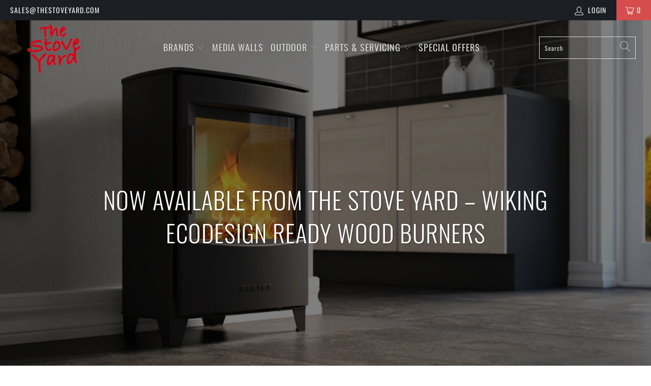

--- FILE ---
content_type: text/html; charset=utf-8
request_url: https://www.thestoveyard.com/blogs/stove-yard-blog/now-available-from-the-stove-yard-wiking-ecodesign-ready-wood-burners
body_size: 37205
content:


 <!DOCTYPE html>
<html lang="en"> <head>
<!-- Start of Booster Apps Seo-0.1-->
<title>Now available from the stove Yard – Wiking Ecodesign Ready Wood Burners | The Stove Yard</title><meta name="description" content="We&#39;re very pleased to announce that The Stove Yard has been appointed authorised Wiking dealers. Wiking wood burning stoves are made in Denmark in the same factory as the world-beating Dan Skan stoves that we already sell and are built to the same exacting standards of performance and production. These affordable conte" /><script type="application/ld+json">
  {
    "@context": "https://schema.org",
    "@type": "Organization",
    "name": "The Stove Yard",
    "url": "https://www.thestoveyard.com",
    "description": "Explore Northern Ireland’s best wood-burning, multi-fuel, gas \u0026 electric stoves and fires. Expert advice, premium brands \u0026 huge showroom. Browse online or visit us in-store!","image": "https://www.thestoveyard.com/cdn/shop/t/14/assets/logo.png?v=13668",
      "logo": "https://www.thestoveyard.com/cdn/shop/t/14/assets/logo.png?v=13668","sameAs": ["https://facebook.com/TheStoveYard", "https://instagram.com/thestoveyard"]
  }
</script>

<script type="application/ld+json">
  {
    "@context": "https://schema.org",
    "@type": "WebSite",
    "name": "The Stove Yard",
    "url": "https://www.thestoveyard.com",
    "potentialAction": {
      "@type": "SearchAction",
      "query-input": "required name=query",
      "target": "https://www.thestoveyard.com/search?q={query}"
    }
  }
</script><script type="application/ld+json">
  {
    "@context": "https://schema.org",
    "@type": "Article",
    "mainEntityOfPage": "https:\/\/www.thestoveyard.com\/blogs\/stove-yard-blog\/now-available-from-the-stove-yard-wiking-ecodesign-ready-wood-burners",
    "url": "https://www.thestoveyard.com/blogs/stove-yard-blog/now-available-from-the-stove-yard-wiking-ecodesign-ready-wood-burners",
    "author": "Richard Poulter",
    "name": "Now available from the stove Yard – Wiking Ecodesign Ready Wood Burners",
    "publisher": {
      "@type": "Organization",
      "logo": {"@type": "ImageObject","url": "https://www.thestoveyard.com/cdn/shop/t/14/assets/logo.png?v=13668"},
      "name": "The Stove Yard"
    },
    "headline": "Now available from the stove Yard – Wiking Ecodesign Ready Wood Burners","image": {"@type": "ImageObject","width": 1024,"height": 1024,"url": "https://www.thestoveyard.com/cdn/shop/articles/Blog_Post_Banner_Wiking_1024x1024.jpg?v=1618427275"},"datePublished": "2019-02-26 16:35:00 +0000",
    "dateCreated": "2020-06-11 16:39:02 +0100",
    "dateModified": "2019-02-26 16:35:00 +0000","description": "We're very pleased to announce that The Stove Yard has been appointed authorised Wiking dealers. Wiking wood burning stoves are made in Denmark in the same factory as the world-beating Dan Skan stoves that we already sell and are built to the same exacting standards of performance and production." ,"articleBody": "We're very pleased to announce that The Stove Yard has been appointed authorised Wiking dealers. Wiking wood burning stoves are made in Denmark in the same factory as the world-beating Dan Skan stoves that we already sell and are built to the same exacting standards of performance and production.\nThese affordable contemporary radiant and convection stoves offer you a big choice of 26 models including wall-mounted, pedestal and heat storage options. Soapstone and ceramic covers are also available. All Wiking stoves are Defra and Hetas approved as well as being emissions-friendly 2022 Ecodesign compliant.\nAll feature Wiking's Automatic combustion air control and unique door closing mechanism as standard. There's also DIBt 100% room sealed options for low energy houses or where MVHR is present. One of the first thing that you notice about Wiking stoves, and that we believe will make them best sellers, are the bigger than average windows which on some models are almost the full height and width of the fire chamber. Then there's also the outstanding Danish design and build quality and not forgetting the competitive prices. Definitely outstanding stoves well worthy of your consideration.\nClick here to see Wiking Stoves at The Stove Yard "
  }
</script>
<!-- end of Booster Apps SEO --> <meta charset="utf-8"> <meta http-equiv="cleartype" content="on"> <meta name="robots" content="index,follow"> <!-- Mobile Specific Metas --> <meta name="HandheldFriendly" content="True"> <meta name="MobileOptimized" content="320"> <meta name="viewport" content="width=device-width,initial-scale=1"> <meta name="theme-color" content="#ffffff"> <link rel="preconnect dns-prefetch" href="https://fonts.shopifycdn.com" /> <link rel="preconnect dns-prefetch" href="https://cdn.shopify.com" /> <link rel="preconnect dns-prefetch" href="https://v.shopify.com" /> <link rel="preconnect dns-prefetch" href="https://cdn.shopifycloud.com" /> <link rel="stylesheet" href="https://cdnjs.cloudflare.com/ajax/libs/fancybox/3.5.6/jquery.fancybox.css"> <!-- Stylesheets for Turbo "6.0.2" --> <link href="//www.thestoveyard.com/cdn/shop/t/14/assets/styles.scss.css?v=50740383187817374981765877460" rel="stylesheet" type="text/css" media="all" /> <script>
      window.lazySizesConfig = window.lazySizesConfig || {};

      lazySizesConfig.expand = 300;
      lazySizesConfig.loadHidden = false;

      /*! lazysizes - v4.1.4 */
      !function(a,b){var c=b(a,a.document);a.lazySizes=c,"object"==typeof module&&module.exports&&(module.exports=c)}(window,function(a,b){"use strict";if(b.getElementsByClassName){var c,d,e=b.documentElement,f=a.Date,g=a.HTMLPictureElement,h="addEventListener",i="getAttribute",j=a[h],k=a.setTimeout,l=a.requestAnimationFrame||k,m=a.requestIdleCallback,n=/^picture$/i,o=["load","error","lazyincluded","_lazyloaded"],p={},q=Array.prototype.forEach,r=function(a,b){return p[b]||(p[b]=new RegExp("(\\s|^)"+b+"(\\s|$)")),p[b].test(a[i]("class")||"")&&p[b]},s=function(a,b){r(a,b)||a.setAttribute("class",(a[i]("class")||"").trim()+" "+b)},t=function(a,b){var c;(c=r(a,b))&&a.setAttribute("class",(a[i]("class")||"").replace(c," "))},u=function(a,b,c){var d=c?h:"removeEventListener";c&&u(a,b),o.forEach(function(c){a[d](c,b)})},v=function(a,d,e,f,g){var h=b.createEvent("Event");return e||(e={}),e.instance=c,h.initEvent(d,!f,!g),h.detail=e,a.dispatchEvent(h),h},w=function(b,c){var e;!g&&(e=a.picturefill||d.pf)?(c&&c.src&&!b[i]("srcset")&&b.setAttribute("srcset",c.src),e({reevaluate:!0,elements:[b]})):c&&c.src&&(b.src=c.src)},x=function(a,b){return(getComputedStyle(a,null)||{})[b]},y=function(a,b,c){for(c=c||a.offsetWidth;c<d.minSize&&b&&!a._lazysizesWidth;)c=b.offsetWidth,b=b.parentNode;return c},z=function(){var a,c,d=[],e=[],f=d,g=function(){var b=f;for(f=d.length?e:d,a=!0,c=!1;b.length;)b.shift()();a=!1},h=function(d,e){a&&!e?d.apply(this,arguments):(f.push(d),c||(c=!0,(b.hidden?k:l)(g)))};return h._lsFlush=g,h}(),A=function(a,b){return b?function(){z(a)}:function(){var b=this,c=arguments;z(function(){a.apply(b,c)})}},B=function(a){var b,c=0,e=d.throttleDelay,g=d.ricTimeout,h=function(){b=!1,c=f.now(),a()},i=m&&g>49?function(){m(h,{timeout:g}),g!==d.ricTimeout&&(g=d.ricTimeout)}:A(function(){k(h)},!0);return function(a){var d;(a=a===!0)&&(g=33),b||(b=!0,d=e-(f.now()-c),0>d&&(d=0),a||9>d?i():k(i,d))}},C=function(a){var b,c,d=99,e=function(){b=null,a()},g=function(){var a=f.now()-c;d>a?k(g,d-a):(m||e)(e)};return function(){c=f.now(),b||(b=k(g,d))}};!function(){var b,c={lazyClass:"lazyload",loadedClass:"lazyloaded",loadingClass:"lazyloading",preloadClass:"lazypreload",errorClass:"lazyerror",autosizesClass:"lazyautosizes",srcAttr:"data-src",srcsetAttr:"data-srcset",sizesAttr:"data-sizes",minSize:40,customMedia:{},init:!0,expFactor:1.5,hFac:.8,loadMode:2,loadHidden:!0,ricTimeout:0,throttleDelay:125};d=a.lazySizesConfig||a.lazysizesConfig||{};for(b in c)b in d||(d[b]=c[b]);a.lazySizesConfig=d,k(function(){d.init&&F()})}();var D=function(){var g,l,m,o,p,y,D,F,G,H,I,J,K,L,M=/^img$/i,N=/^iframe$/i,O="onscroll"in a&&!/(gle|ing)bot/.test(navigator.userAgent),P=0,Q=0,R=0,S=-1,T=function(a){R--,a&&a.target&&u(a.target,T),(!a||0>R||!a.target)&&(R=0)},U=function(a,c){var d,f=a,g="hidden"==x(b.body,"visibility")||"hidden"!=x(a.parentNode,"visibility")&&"hidden"!=x(a,"visibility");for(F-=c,I+=c,G-=c,H+=c;g&&(f=f.offsetParent)&&f!=b.body&&f!=e;)g=(x(f,"opacity")||1)>0,g&&"visible"!=x(f,"overflow")&&(d=f.getBoundingClientRect(),g=H>d.left&&G<d.right&&I>d.top-1&&F<d.bottom+1);return g},V=function(){var a,f,h,j,k,m,n,p,q,r=c.elements;if((o=d.loadMode)&&8>R&&(a=r.length)){f=0,S++,null==K&&("expand"in d||(d.expand=e.clientHeight>500&&e.clientWidth>500?500:370),J=d.expand,K=J*d.expFactor),K>Q&&1>R&&S>2&&o>2&&!b.hidden?(Q=K,S=0):Q=o>1&&S>1&&6>R?J:P;for(;a>f;f++)if(r[f]&&!r[f]._lazyRace)if(O)if((p=r[f][i]("data-expand"))&&(m=1*p)||(m=Q),q!==m&&(y=innerWidth+m*L,D=innerHeight+m,n=-1*m,q=m),h=r[f].getBoundingClientRect(),(I=h.bottom)>=n&&(F=h.top)<=D&&(H=h.right)>=n*L&&(G=h.left)<=y&&(I||H||G||F)&&(d.loadHidden||"hidden"!=x(r[f],"visibility"))&&(l&&3>R&&!p&&(3>o||4>S)||U(r[f],m))){if(ba(r[f]),k=!0,R>9)break}else!k&&l&&!j&&4>R&&4>S&&o>2&&(g[0]||d.preloadAfterLoad)&&(g[0]||!p&&(I||H||G||F||"auto"!=r[f][i](d.sizesAttr)))&&(j=g[0]||r[f]);else ba(r[f]);j&&!k&&ba(j)}},W=B(V),X=function(a){s(a.target,d.loadedClass),t(a.target,d.loadingClass),u(a.target,Z),v(a.target,"lazyloaded")},Y=A(X),Z=function(a){Y({target:a.target})},$=function(a,b){try{a.contentWindow.location.replace(b)}catch(c){a.src=b}},_=function(a){var b,c=a[i](d.srcsetAttr);(b=d.customMedia[a[i]("data-media")||a[i]("media")])&&a.setAttribute("media",b),c&&a.setAttribute("srcset",c)},aa=A(function(a,b,c,e,f){var g,h,j,l,o,p;(o=v(a,"lazybeforeunveil",b)).defaultPrevented||(e&&(c?s(a,d.autosizesClass):a.setAttribute("sizes",e)),h=a[i](d.srcsetAttr),g=a[i](d.srcAttr),f&&(j=a.parentNode,l=j&&n.test(j.nodeName||"")),p=b.firesLoad||"src"in a&&(h||g||l),o={target:a},p&&(u(a,T,!0),clearTimeout(m),m=k(T,2500),s(a,d.loadingClass),u(a,Z,!0)),l&&q.call(j.getElementsByTagName("source"),_),h?a.setAttribute("srcset",h):g&&!l&&(N.test(a.nodeName)?$(a,g):a.src=g),f&&(h||l)&&w(a,{src:g})),a._lazyRace&&delete a._lazyRace,t(a,d.lazyClass),z(function(){(!p||a.complete&&a.naturalWidth>1)&&(p?T(o):R--,X(o))},!0)}),ba=function(a){var b,c=M.test(a.nodeName),e=c&&(a[i](d.sizesAttr)||a[i]("sizes")),f="auto"==e;(!f&&l||!c||!a[i]("src")&&!a.srcset||a.complete||r(a,d.errorClass)||!r(a,d.lazyClass))&&(b=v(a,"lazyunveilread").detail,f&&E.updateElem(a,!0,a.offsetWidth),a._lazyRace=!0,R++,aa(a,b,f,e,c))},ca=function(){if(!l){if(f.now()-p<999)return void k(ca,999);var a=C(function(){d.loadMode=3,W()});l=!0,d.loadMode=3,W(),j("scroll",function(){3==d.loadMode&&(d.loadMode=2),a()},!0)}};return{_:function(){p=f.now(),c.elements=b.getElementsByClassName(d.lazyClass),g=b.getElementsByClassName(d.lazyClass+" "+d.preloadClass),L=d.hFac,j("scroll",W,!0),j("resize",W,!0),a.MutationObserver?new MutationObserver(W).observe(e,{childList:!0,subtree:!0,attributes:!0}):(e[h]("DOMNodeInserted",W,!0),e[h]("DOMAttrModified",W,!0),setInterval(W,999)),j("hashchange",W,!0),["focus","mouseover","click","load","transitionend","animationend","webkitAnimationEnd"].forEach(function(a){b[h](a,W,!0)}),/d$|^c/.test(b.readyState)?ca():(j("load",ca),b[h]("DOMContentLoaded",W),k(ca,2e4)),c.elements.length?(V(),z._lsFlush()):W()},checkElems:W,unveil:ba}}(),E=function(){var a,c=A(function(a,b,c,d){var e,f,g;if(a._lazysizesWidth=d,d+="px",a.setAttribute("sizes",d),n.test(b.nodeName||""))for(e=b.getElementsByTagName("source"),f=0,g=e.length;g>f;f++)e[f].setAttribute("sizes",d);c.detail.dataAttr||w(a,c.detail)}),e=function(a,b,d){var e,f=a.parentNode;f&&(d=y(a,f,d),e=v(a,"lazybeforesizes",{width:d,dataAttr:!!b}),e.defaultPrevented||(d=e.detail.width,d&&d!==a._lazysizesWidth&&c(a,f,e,d)))},f=function(){var b,c=a.length;if(c)for(b=0;c>b;b++)e(a[b])},g=C(f);return{_:function(){a=b.getElementsByClassName(d.autosizesClass),j("resize",g)},checkElems:g,updateElem:e}}(),F=function(){F.i||(F.i=!0,E._(),D._())};return c={cfg:d,autoSizer:E,loader:D,init:F,uP:w,aC:s,rC:t,hC:r,fire:v,gW:y,rAF:z}}});

      /*! lazysizes - v4.1.4 */
      !function(a,b){var c=function(){b(a.lazySizes),a.removeEventListener("lazyunveilread",c,!0)};b=b.bind(null,a,a.document),"object"==typeof module&&module.exports?b(require("lazysizes")):a.lazySizes?c():a.addEventListener("lazyunveilread",c,!0)}(window,function(a,b,c){"use strict";function d(){this.ratioElems=b.getElementsByClassName("lazyaspectratio"),this._setupEvents(),this.processImages()}if(a.addEventListener){var e,f,g,h=Array.prototype.forEach,i=/^picture$/i,j="data-aspectratio",k="img["+j+"]",l=function(b){return a.matchMedia?(l=function(a){return!a||(matchMedia(a)||{}).matches})(b):a.Modernizr&&Modernizr.mq?!b||Modernizr.mq(b):!b},m=c.aC,n=c.rC,o=c.cfg;d.prototype={_setupEvents:function(){var a=this,c=function(b){b.naturalWidth<36?a.addAspectRatio(b,!0):a.removeAspectRatio(b,!0)},d=function(){a.processImages()};b.addEventListener("load",function(a){a.target.getAttribute&&a.target.getAttribute(j)&&c(a.target)},!0),addEventListener("resize",function(){var b,d=function(){h.call(a.ratioElems,c)};return function(){clearTimeout(b),b=setTimeout(d,99)}}()),b.addEventListener("DOMContentLoaded",d),addEventListener("load",d)},processImages:function(a){var c,d;a||(a=b),c="length"in a&&!a.nodeName?a:a.querySelectorAll(k);for(d=0;d<c.length;d++)c[d].naturalWidth>36?this.removeAspectRatio(c[d]):this.addAspectRatio(c[d])},getSelectedRatio:function(a){var b,c,d,e,f,g=a.parentNode;if(g&&i.test(g.nodeName||""))for(d=g.getElementsByTagName("source"),b=0,c=d.length;c>b;b++)if(e=d[b].getAttribute("data-media")||d[b].getAttribute("media"),o.customMedia[e]&&(e=o.customMedia[e]),l(e)){f=d[b].getAttribute(j);break}return f||a.getAttribute(j)||""},parseRatio:function(){var a=/^\s*([+\d\.]+)(\s*[\/x]\s*([+\d\.]+))?\s*$/,b={};return function(c){var d;return!b[c]&&(d=c.match(a))&&(d[3]?b[c]=d[1]/d[3]:b[c]=1*d[1]),b[c]}}(),addAspectRatio:function(b,c){var d,e=b.offsetWidth,f=b.offsetHeight;return c||m(b,"lazyaspectratio"),36>e&&0>=f?void((e||f&&a.console)&&console.log("Define width or height of image, so we can calculate the other dimension")):(d=this.getSelectedRatio(b),d=this.parseRatio(d),void(d&&(e?b.style.height=e/d+"px":b.style.width=f*d+"px")))},removeAspectRatio:function(a){n(a,"lazyaspectratio"),a.style.height="",a.style.width="",a.removeAttribute(j)}},f=function(){g=a.jQuery||a.Zepto||a.shoestring||a.$,g&&g.fn&&!g.fn.imageRatio&&g.fn.filter&&g.fn.add&&g.fn.find?g.fn.imageRatio=function(){return e.processImages(this.find(k).add(this.filter(k))),this}:g=!1},f(),setTimeout(f),e=new d,a.imageRatio=e,"object"==typeof module&&module.exports?module.exports=e:"function"==typeof define&&define.amd&&define(e)}});

      /*! lazysizes - v4.1.5 */
      !function(a,b){var c=function(){b(a.lazySizes),a.removeEventListener("lazyunveilread",c,!0)};b=b.bind(null,a,a.document),"object"==typeof module&&module.exports?b(require("lazysizes")):a.lazySizes?c():a.addEventListener("lazyunveilread",c,!0)}(window,function(a,b,c){"use strict";if(a.addEventListener){var d=/\s+/g,e=/\s*\|\s+|\s+\|\s*/g,f=/^(.+?)(?:\s+\[\s*(.+?)\s*\])(?:\s+\[\s*(.+?)\s*\])?$/,g=/^\s*\(*\s*type\s*:\s*(.+?)\s*\)*\s*$/,h=/\(|\)|'/,i={contain:1,cover:1},j=function(a){var b=c.gW(a,a.parentNode);return(!a._lazysizesWidth||b>a._lazysizesWidth)&&(a._lazysizesWidth=b),a._lazysizesWidth},k=function(a){var b;return b=(getComputedStyle(a)||{getPropertyValue:function(){}}).getPropertyValue("background-size"),!i[b]&&i[a.style.backgroundSize]&&(b=a.style.backgroundSize),b},l=function(a,b){if(b){var c=b.match(g);c&&c[1]?a.setAttribute("type",c[1]):a.setAttribute("media",lazySizesConfig.customMedia[b]||b)}},m=function(a,c,g){var h=b.createElement("picture"),i=c.getAttribute(lazySizesConfig.sizesAttr),j=c.getAttribute("data-ratio"),k=c.getAttribute("data-optimumx");c._lazybgset&&c._lazybgset.parentNode==c&&c.removeChild(c._lazybgset),Object.defineProperty(g,"_lazybgset",{value:c,writable:!0}),Object.defineProperty(c,"_lazybgset",{value:h,writable:!0}),a=a.replace(d," ").split(e),h.style.display="none",g.className=lazySizesConfig.lazyClass,1!=a.length||i||(i="auto"),a.forEach(function(a){var c,d=b.createElement("source");i&&"auto"!=i&&d.setAttribute("sizes",i),(c=a.match(f))?(d.setAttribute(lazySizesConfig.srcsetAttr,c[1]),l(d,c[2]),l(d,c[3])):d.setAttribute(lazySizesConfig.srcsetAttr,a),h.appendChild(d)}),i&&(g.setAttribute(lazySizesConfig.sizesAttr,i),c.removeAttribute(lazySizesConfig.sizesAttr),c.removeAttribute("sizes")),k&&g.setAttribute("data-optimumx",k),j&&g.setAttribute("data-ratio",j),h.appendChild(g),c.appendChild(h)},n=function(a){if(a.target._lazybgset){var b=a.target,d=b._lazybgset,e=b.currentSrc||b.src;if(e){var f=c.fire(d,"bgsetproxy",{src:e,useSrc:h.test(e)?JSON.stringify(e):e});f.defaultPrevented||(d.style.backgroundImage="url("+f.detail.useSrc+")")}b._lazybgsetLoading&&(c.fire(d,"_lazyloaded",{},!1,!0),delete b._lazybgsetLoading)}};addEventListener("lazybeforeunveil",function(a){var d,e,f;!a.defaultPrevented&&(d=a.target.getAttribute("data-bgset"))&&(f=a.target,e=b.createElement("img"),e.alt="",e._lazybgsetLoading=!0,a.detail.firesLoad=!0,m(d,f,e),setTimeout(function(){c.loader.unveil(e),c.rAF(function(){c.fire(e,"_lazyloaded",{},!0,!0),e.complete&&n({target:e})})}))}),b.addEventListener("load",n,!0),a.addEventListener("lazybeforesizes",function(a){if(a.detail.instance==c&&a.target._lazybgset&&a.detail.dataAttr){var b=a.target._lazybgset,d=k(b);i[d]&&(a.target._lazysizesParentFit=d,c.rAF(function(){a.target.setAttribute("data-parent-fit",d),a.target._lazysizesParentFit&&delete a.target._lazysizesParentFit}))}},!0),b.documentElement.addEventListener("lazybeforesizes",function(a){!a.defaultPrevented&&a.target._lazybgset&&a.detail.instance==c&&(a.detail.width=j(a.target._lazybgset))})}});</script> <link rel="shortcut icon" type="image/x-icon" href="//www.thestoveyard.com/cdn/shop/files/SYUK_transparent_back_copy_180x180.png?v=1613709653"> <link rel="apple-touch-icon" href="//www.thestoveyard.com/cdn/shop/files/SYUK_transparent_back_copy_180x180.png?v=1613709653"/> <link rel="apple-touch-icon" sizes="57x57" href="//www.thestoveyard.com/cdn/shop/files/SYUK_transparent_back_copy_57x57.png?v=1613709653"/> <link rel="apple-touch-icon" sizes="60x60" href="//www.thestoveyard.com/cdn/shop/files/SYUK_transparent_back_copy_60x60.png?v=1613709653"/> <link rel="apple-touch-icon" sizes="72x72" href="//www.thestoveyard.com/cdn/shop/files/SYUK_transparent_back_copy_72x72.png?v=1613709653"/> <link rel="apple-touch-icon" sizes="76x76" href="//www.thestoveyard.com/cdn/shop/files/SYUK_transparent_back_copy_76x76.png?v=1613709653"/> <link rel="apple-touch-icon" sizes="114x114" href="//www.thestoveyard.com/cdn/shop/files/SYUK_transparent_back_copy_114x114.png?v=1613709653"/> <link rel="apple-touch-icon" sizes="180x180" href="//www.thestoveyard.com/cdn/shop/files/SYUK_transparent_back_copy_180x180.png?v=1613709653"/> <link rel="apple-touch-icon" sizes="228x228" href="//www.thestoveyard.com/cdn/shop/files/SYUK_transparent_back_copy_228x228.png?v=1613709653"/> <link rel="canonical" href="https://www.thestoveyard.com/blogs/stove-yard-blog/now-available-from-the-stove-yard-wiking-ecodesign-ready-wood-burners" /> <script>window.performance && window.performance.mark && window.performance.mark('shopify.content_for_header.start');</script><meta name="facebook-domain-verification" content="llory4iabtppeqd65g4sem3zee5qsq">
<meta name="facebook-domain-verification" content="kr269sh7z3secta1teh725r3132rxh">
<meta name="facebook-domain-verification" content="9mkwcayeykfhpzf6bt3rlkicpmn25o">
<meta id="shopify-digital-wallet" name="shopify-digital-wallet" content="/40754086047/digital_wallets/dialog">
<meta name="shopify-checkout-api-token" content="631164f4fb1a6a229836a6cfd0afa611">
<link rel="alternate" type="application/atom+xml" title="Feed" href="/blogs/stove-yard-blog.atom" />
<script async="async" src="/checkouts/internal/preloads.js?locale=en-GB"></script>
<link rel="preconnect" href="https://shop.app" crossorigin="anonymous">
<script async="async" src="https://shop.app/checkouts/internal/preloads.js?locale=en-GB&shop_id=40754086047" crossorigin="anonymous"></script>
<script id="apple-pay-shop-capabilities" type="application/json">{"shopId":40754086047,"countryCode":"GB","currencyCode":"GBP","merchantCapabilities":["supports3DS"],"merchantId":"gid:\/\/shopify\/Shop\/40754086047","merchantName":"The Stove Yard","requiredBillingContactFields":["postalAddress","email","phone"],"requiredShippingContactFields":["postalAddress","email","phone"],"shippingType":"shipping","supportedNetworks":["visa","maestro","masterCard","amex","discover","elo"],"total":{"type":"pending","label":"The Stove Yard","amount":"1.00"},"shopifyPaymentsEnabled":true,"supportsSubscriptions":true}</script>
<script id="shopify-features" type="application/json">{"accessToken":"631164f4fb1a6a229836a6cfd0afa611","betas":["rich-media-storefront-analytics"],"domain":"www.thestoveyard.com","predictiveSearch":true,"shopId":40754086047,"locale":"en"}</script>
<script>var Shopify = Shopify || {};
Shopify.shop = "the-stove-yard.myshopify.com";
Shopify.locale = "en";
Shopify.currency = {"active":"GBP","rate":"1.0"};
Shopify.country = "GB";
Shopify.theme = {"name":"jan22 saved theme","id":121395544223,"schema_name":"Turbo","schema_version":"6.0.2","theme_store_id":null,"role":"main"};
Shopify.theme.handle = "null";
Shopify.theme.style = {"id":null,"handle":null};
Shopify.cdnHost = "www.thestoveyard.com/cdn";
Shopify.routes = Shopify.routes || {};
Shopify.routes.root = "/";</script>
<script type="module">!function(o){(o.Shopify=o.Shopify||{}).modules=!0}(window);</script>
<script>!function(o){function n(){var o=[];function n(){o.push(Array.prototype.slice.apply(arguments))}return n.q=o,n}var t=o.Shopify=o.Shopify||{};t.loadFeatures=n(),t.autoloadFeatures=n()}(window);</script>
<script>
  window.ShopifyPay = window.ShopifyPay || {};
  window.ShopifyPay.apiHost = "shop.app\/pay";
  window.ShopifyPay.redirectState = null;
</script>
<script id="shop-js-analytics" type="application/json">{"pageType":"article"}</script>
<script defer="defer" async type="module" src="//www.thestoveyard.com/cdn/shopifycloud/shop-js/modules/v2/client.init-shop-cart-sync_BT-GjEfc.en.esm.js"></script>
<script defer="defer" async type="module" src="//www.thestoveyard.com/cdn/shopifycloud/shop-js/modules/v2/chunk.common_D58fp_Oc.esm.js"></script>
<script defer="defer" async type="module" src="//www.thestoveyard.com/cdn/shopifycloud/shop-js/modules/v2/chunk.modal_xMitdFEc.esm.js"></script>
<script type="module">
  await import("//www.thestoveyard.com/cdn/shopifycloud/shop-js/modules/v2/client.init-shop-cart-sync_BT-GjEfc.en.esm.js");
await import("//www.thestoveyard.com/cdn/shopifycloud/shop-js/modules/v2/chunk.common_D58fp_Oc.esm.js");
await import("//www.thestoveyard.com/cdn/shopifycloud/shop-js/modules/v2/chunk.modal_xMitdFEc.esm.js");

  window.Shopify.SignInWithShop?.initShopCartSync?.({"fedCMEnabled":true,"windoidEnabled":true});

</script>
<script>
  window.Shopify = window.Shopify || {};
  if (!window.Shopify.featureAssets) window.Shopify.featureAssets = {};
  window.Shopify.featureAssets['shop-js'] = {"shop-cart-sync":["modules/v2/client.shop-cart-sync_DZOKe7Ll.en.esm.js","modules/v2/chunk.common_D58fp_Oc.esm.js","modules/v2/chunk.modal_xMitdFEc.esm.js"],"init-fed-cm":["modules/v2/client.init-fed-cm_B6oLuCjv.en.esm.js","modules/v2/chunk.common_D58fp_Oc.esm.js","modules/v2/chunk.modal_xMitdFEc.esm.js"],"shop-cash-offers":["modules/v2/client.shop-cash-offers_D2sdYoxE.en.esm.js","modules/v2/chunk.common_D58fp_Oc.esm.js","modules/v2/chunk.modal_xMitdFEc.esm.js"],"shop-login-button":["modules/v2/client.shop-login-button_QeVjl5Y3.en.esm.js","modules/v2/chunk.common_D58fp_Oc.esm.js","modules/v2/chunk.modal_xMitdFEc.esm.js"],"pay-button":["modules/v2/client.pay-button_DXTOsIq6.en.esm.js","modules/v2/chunk.common_D58fp_Oc.esm.js","modules/v2/chunk.modal_xMitdFEc.esm.js"],"shop-button":["modules/v2/client.shop-button_DQZHx9pm.en.esm.js","modules/v2/chunk.common_D58fp_Oc.esm.js","modules/v2/chunk.modal_xMitdFEc.esm.js"],"avatar":["modules/v2/client.avatar_BTnouDA3.en.esm.js"],"init-windoid":["modules/v2/client.init-windoid_CR1B-cfM.en.esm.js","modules/v2/chunk.common_D58fp_Oc.esm.js","modules/v2/chunk.modal_xMitdFEc.esm.js"],"init-shop-for-new-customer-accounts":["modules/v2/client.init-shop-for-new-customer-accounts_C_vY_xzh.en.esm.js","modules/v2/client.shop-login-button_QeVjl5Y3.en.esm.js","modules/v2/chunk.common_D58fp_Oc.esm.js","modules/v2/chunk.modal_xMitdFEc.esm.js"],"init-shop-email-lookup-coordinator":["modules/v2/client.init-shop-email-lookup-coordinator_BI7n9ZSv.en.esm.js","modules/v2/chunk.common_D58fp_Oc.esm.js","modules/v2/chunk.modal_xMitdFEc.esm.js"],"init-shop-cart-sync":["modules/v2/client.init-shop-cart-sync_BT-GjEfc.en.esm.js","modules/v2/chunk.common_D58fp_Oc.esm.js","modules/v2/chunk.modal_xMitdFEc.esm.js"],"shop-toast-manager":["modules/v2/client.shop-toast-manager_DiYdP3xc.en.esm.js","modules/v2/chunk.common_D58fp_Oc.esm.js","modules/v2/chunk.modal_xMitdFEc.esm.js"],"init-customer-accounts":["modules/v2/client.init-customer-accounts_D9ZNqS-Q.en.esm.js","modules/v2/client.shop-login-button_QeVjl5Y3.en.esm.js","modules/v2/chunk.common_D58fp_Oc.esm.js","modules/v2/chunk.modal_xMitdFEc.esm.js"],"init-customer-accounts-sign-up":["modules/v2/client.init-customer-accounts-sign-up_iGw4briv.en.esm.js","modules/v2/client.shop-login-button_QeVjl5Y3.en.esm.js","modules/v2/chunk.common_D58fp_Oc.esm.js","modules/v2/chunk.modal_xMitdFEc.esm.js"],"shop-follow-button":["modules/v2/client.shop-follow-button_CqMgW2wH.en.esm.js","modules/v2/chunk.common_D58fp_Oc.esm.js","modules/v2/chunk.modal_xMitdFEc.esm.js"],"checkout-modal":["modules/v2/client.checkout-modal_xHeaAweL.en.esm.js","modules/v2/chunk.common_D58fp_Oc.esm.js","modules/v2/chunk.modal_xMitdFEc.esm.js"],"shop-login":["modules/v2/client.shop-login_D91U-Q7h.en.esm.js","modules/v2/chunk.common_D58fp_Oc.esm.js","modules/v2/chunk.modal_xMitdFEc.esm.js"],"lead-capture":["modules/v2/client.lead-capture_BJmE1dJe.en.esm.js","modules/v2/chunk.common_D58fp_Oc.esm.js","modules/v2/chunk.modal_xMitdFEc.esm.js"],"payment-terms":["modules/v2/client.payment-terms_Ci9AEqFq.en.esm.js","modules/v2/chunk.common_D58fp_Oc.esm.js","modules/v2/chunk.modal_xMitdFEc.esm.js"]};
</script>
<script>(function() {
  var isLoaded = false;
  function asyncLoad() {
    if (isLoaded) return;
    isLoaded = true;
    var urls = ["https:\/\/tabs.stationmade.com\/registered-scripts\/tabs-by-station.js?shop=the-stove-yard.myshopify.com","https:\/\/requestquote.w3apps.co\/js\/app.js?shop=the-stove-yard.myshopify.com"];
    for (var i = 0; i <urls.length; i++) {
      var s = document.createElement('script');
      s.type = 'text/javascript';
      s.async = true;
      s.src = urls[i];
      var x = document.getElementsByTagName('script')[0];
      x.parentNode.insertBefore(s, x);
    }
  };
  if(window.attachEvent) {
    window.attachEvent('onload', asyncLoad);
  } else {
    window.addEventListener('load', asyncLoad, false);
  }
})();</script>
<script id="__st">var __st={"a":40754086047,"offset":0,"reqid":"8e853b60-4f94-460f-9687-7e7af15c71ec-1769113110","pageurl":"www.thestoveyard.com\/blogs\/stove-yard-blog\/now-available-from-the-stove-yard-wiking-ecodesign-ready-wood-burners","s":"articles-390703841439","u":"241afce0ab97","p":"article","rtyp":"article","rid":390703841439};</script>
<script>window.ShopifyPaypalV4VisibilityTracking = true;</script>
<script id="captcha-bootstrap">!function(){'use strict';const t='contact',e='account',n='new_comment',o=[[t,t],['blogs',n],['comments',n],[t,'customer']],c=[[e,'customer_login'],[e,'guest_login'],[e,'recover_customer_password'],[e,'create_customer']],r=t=>t.map((([t,e])=>`form[action*='/${t}']:not([data-nocaptcha='true']) input[name='form_type'][value='${e}']`)).join(','),a=t=>()=>t?[...document.querySelectorAll(t)].map((t=>t.form)):[];function s(){const t=[...o],e=r(t);return a(e)}const i='password',u='form_key',d=['recaptcha-v3-token','g-recaptcha-response','h-captcha-response',i],f=()=>{try{return window.sessionStorage}catch{return}},m='__shopify_v',_=t=>t.elements[u];function p(t,e,n=!1){try{const o=window.sessionStorage,c=JSON.parse(o.getItem(e)),{data:r}=function(t){const{data:e,action:n}=t;return t[m]||n?{data:e,action:n}:{data:t,action:n}}(c);for(const[e,n]of Object.entries(r))t.elements[e]&&(t.elements[e].value=n);n&&o.removeItem(e)}catch(o){console.error('form repopulation failed',{error:o})}}const l='form_type',E='cptcha';function T(t){t.dataset[E]=!0}const w=window,h=w.document,L='Shopify',v='ce_forms',y='captcha';let A=!1;((t,e)=>{const n=(g='f06e6c50-85a8-45c8-87d0-21a2b65856fe',I='https://cdn.shopify.com/shopifycloud/storefront-forms-hcaptcha/ce_storefront_forms_captcha_hcaptcha.v1.5.2.iife.js',D={infoText:'Protected by hCaptcha',privacyText:'Privacy',termsText:'Terms'},(t,e,n)=>{const o=w[L][v],c=o.bindForm;if(c)return c(t,g,e,D).then(n);var r;o.q.push([[t,g,e,D],n]),r=I,A||(h.body.append(Object.assign(h.createElement('script'),{id:'captcha-provider',async:!0,src:r})),A=!0)});var g,I,D;w[L]=w[L]||{},w[L][v]=w[L][v]||{},w[L][v].q=[],w[L][y]=w[L][y]||{},w[L][y].protect=function(t,e){n(t,void 0,e),T(t)},Object.freeze(w[L][y]),function(t,e,n,w,h,L){const[v,y,A,g]=function(t,e,n){const i=e?o:[],u=t?c:[],d=[...i,...u],f=r(d),m=r(i),_=r(d.filter((([t,e])=>n.includes(e))));return[a(f),a(m),a(_),s()]}(w,h,L),I=t=>{const e=t.target;return e instanceof HTMLFormElement?e:e&&e.form},D=t=>v().includes(t);t.addEventListener('submit',(t=>{const e=I(t);if(!e)return;const n=D(e)&&!e.dataset.hcaptchaBound&&!e.dataset.recaptchaBound,o=_(e),c=g().includes(e)&&(!o||!o.value);(n||c)&&t.preventDefault(),c&&!n&&(function(t){try{if(!f())return;!function(t){const e=f();if(!e)return;const n=_(t);if(!n)return;const o=n.value;o&&e.removeItem(o)}(t);const e=Array.from(Array(32),(()=>Math.random().toString(36)[2])).join('');!function(t,e){_(t)||t.append(Object.assign(document.createElement('input'),{type:'hidden',name:u})),t.elements[u].value=e}(t,e),function(t,e){const n=f();if(!n)return;const o=[...t.querySelectorAll(`input[type='${i}']`)].map((({name:t})=>t)),c=[...d,...o],r={};for(const[a,s]of new FormData(t).entries())c.includes(a)||(r[a]=s);n.setItem(e,JSON.stringify({[m]:1,action:t.action,data:r}))}(t,e)}catch(e){console.error('failed to persist form',e)}}(e),e.submit())}));const S=(t,e)=>{t&&!t.dataset[E]&&(n(t,e.some((e=>e===t))),T(t))};for(const o of['focusin','change'])t.addEventListener(o,(t=>{const e=I(t);D(e)&&S(e,y())}));const B=e.get('form_key'),M=e.get(l),P=B&&M;t.addEventListener('DOMContentLoaded',(()=>{const t=y();if(P)for(const e of t)e.elements[l].value===M&&p(e,B);[...new Set([...A(),...v().filter((t=>'true'===t.dataset.shopifyCaptcha))])].forEach((e=>S(e,t)))}))}(h,new URLSearchParams(w.location.search),n,t,e,['guest_login'])})(!0,!1)}();</script>
<script integrity="sha256-4kQ18oKyAcykRKYeNunJcIwy7WH5gtpwJnB7kiuLZ1E=" data-source-attribution="shopify.loadfeatures" defer="defer" src="//www.thestoveyard.com/cdn/shopifycloud/storefront/assets/storefront/load_feature-a0a9edcb.js" crossorigin="anonymous"></script>
<script crossorigin="anonymous" defer="defer" src="//www.thestoveyard.com/cdn/shopifycloud/storefront/assets/shopify_pay/storefront-65b4c6d7.js?v=20250812"></script>
<script data-source-attribution="shopify.dynamic_checkout.dynamic.init">var Shopify=Shopify||{};Shopify.PaymentButton=Shopify.PaymentButton||{isStorefrontPortableWallets:!0,init:function(){window.Shopify.PaymentButton.init=function(){};var t=document.createElement("script");t.src="https://www.thestoveyard.com/cdn/shopifycloud/portable-wallets/latest/portable-wallets.en.js",t.type="module",document.head.appendChild(t)}};
</script>
<script data-source-attribution="shopify.dynamic_checkout.buyer_consent">
  function portableWalletsHideBuyerConsent(e){var t=document.getElementById("shopify-buyer-consent"),n=document.getElementById("shopify-subscription-policy-button");t&&n&&(t.classList.add("hidden"),t.setAttribute("aria-hidden","true"),n.removeEventListener("click",e))}function portableWalletsShowBuyerConsent(e){var t=document.getElementById("shopify-buyer-consent"),n=document.getElementById("shopify-subscription-policy-button");t&&n&&(t.classList.remove("hidden"),t.removeAttribute("aria-hidden"),n.addEventListener("click",e))}window.Shopify?.PaymentButton&&(window.Shopify.PaymentButton.hideBuyerConsent=portableWalletsHideBuyerConsent,window.Shopify.PaymentButton.showBuyerConsent=portableWalletsShowBuyerConsent);
</script>
<script data-source-attribution="shopify.dynamic_checkout.cart.bootstrap">document.addEventListener("DOMContentLoaded",(function(){function t(){return document.querySelector("shopify-accelerated-checkout-cart, shopify-accelerated-checkout")}if(t())Shopify.PaymentButton.init();else{new MutationObserver((function(e,n){t()&&(Shopify.PaymentButton.init(),n.disconnect())})).observe(document.body,{childList:!0,subtree:!0})}}));
</script>
<link id="shopify-accelerated-checkout-styles" rel="stylesheet" media="screen" href="https://www.thestoveyard.com/cdn/shopifycloud/portable-wallets/latest/accelerated-checkout-backwards-compat.css" crossorigin="anonymous">
<style id="shopify-accelerated-checkout-cart">
        #shopify-buyer-consent {
  margin-top: 1em;
  display: inline-block;
  width: 100%;
}

#shopify-buyer-consent.hidden {
  display: none;
}

#shopify-subscription-policy-button {
  background: none;
  border: none;
  padding: 0;
  text-decoration: underline;
  font-size: inherit;
  cursor: pointer;
}

#shopify-subscription-policy-button::before {
  box-shadow: none;
}

      </style>

<script>window.performance && window.performance.mark && window.performance.mark('shopify.content_for_header.end');</script>

<script>
    window.BOLD = window.BOLD || {};
        window.BOLD.options = window.BOLD.options || {};
        window.BOLD.options.settings = window.BOLD.options.settings || {};
        window.BOLD.options.settings.v1_variant_mode = window.BOLD.options.settings.v1_variant_mode || true;
        window.BOLD.options.settings.hybrid_fix_auto_insert_inputs =
        window.BOLD.options.settings.hybrid_fix_auto_insert_inputs || true;
</script>

<script>window.BOLD = window.BOLD || {};
    window.BOLD.common = window.BOLD.common || {};
    window.BOLD.common.Shopify = window.BOLD.common.Shopify || {};
    window.BOLD.common.Shopify.shop = {
      domain: 'www.thestoveyard.com',
      permanent_domain: 'the-stove-yard.myshopify.com',
      url: 'https://www.thestoveyard.com',
      secure_url: 'https://www.thestoveyard.com',
      money_format: "£{{amount}}",
      currency: "GBP"
    };
    window.BOLD.common.Shopify.customer = {
      id: null,
      tags: null,
    };
    window.BOLD.common.Shopify.cart = {"note":null,"attributes":{},"original_total_price":0,"total_price":0,"total_discount":0,"total_weight":0.0,"item_count":0,"items":[],"requires_shipping":false,"currency":"GBP","items_subtotal_price":0,"cart_level_discount_applications":[],"checkout_charge_amount":0};
    window.BOLD.common.template = 'article';window.BOLD.common.Shopify.formatMoney = function(money, format) {
        function n(t, e) {
            return "undefined" == typeof t ? e : t
        }
        function r(t, e, r, i) {
            if (e = n(e, 2),
                r = n(r, ","),
                i = n(i, "."),
            isNaN(t) || null == t)
                return 0;
            t = (t / 100).toFixed(e);
            var o = t.split(".")
                , a = o[0].replace(/(\d)(?=(\d\d\d)+(?!\d))/g, "$1" + r)
                , s = o[1] ? i + o[1] : "";
            return a + s
        }
        "string" == typeof money && (money = money.replace(".", ""));
        var i = ""
            , o = /\{\{\s*(\w+)\s*\}\}/
            , a = format || window.BOLD.common.Shopify.shop.money_format || window.Shopify.money_format || "$ {{ amount }}";
        switch (a.match(o)[1]) {
            case "amount":
                i = r(money, 2, ",", ".");
                break;
            case "amount_no_decimals":
                i = r(money, 0, ",", ".");
                break;
            case "amount_with_comma_separator":
                i = r(money, 2, ".", ",");
                break;
            case "amount_no_decimals_with_comma_separator":
                i = r(money, 0, ".", ",");
                break;
            case "amount_with_space_separator":
                i = r(money, 2, " ", ",");
                break;
            case "amount_no_decimals_with_space_separator":
                i = r(money, 0, " ", ",");
                break;
            case "amount_with_apostrophe_separator":
                i = r(money, 2, "'", ".");
                break;
        }
        return a.replace(o, i);
    };
    window.BOLD.common.Shopify.saveProduct = function (handle, product) {
      if (typeof handle === 'string' && typeof window.BOLD.common.Shopify.products[handle] === 'undefined') {
        if (typeof product === 'number') {
          window.BOLD.common.Shopify.handles[product] = handle;
          product = { id: product };
        }
        window.BOLD.common.Shopify.products[handle] = product;
      }
    };
    window.BOLD.common.Shopify.saveVariant = function (variant_id, variant) {
      if (typeof variant_id === 'number' && typeof window.BOLD.common.Shopify.variants[variant_id] === 'undefined') {
        window.BOLD.common.Shopify.variants[variant_id] = variant;
      }
    };window.BOLD.common.Shopify.products = window.BOLD.common.Shopify.products || {};
    window.BOLD.common.Shopify.variants = window.BOLD.common.Shopify.variants || {};
    window.BOLD.common.Shopify.handles = window.BOLD.common.Shopify.handles || {};window.BOLD.common.Shopify.saveProduct(null, null);window.BOLD.apps_installed = {"Product Options":2} || {};window.BOLD.common.Shopify.metafields = window.BOLD.common.Shopify.metafields || {};window.BOLD.common.Shopify.metafields["bold_rp"] = {};window.BOLD.common.Shopify.metafields["bold_csp_defaults"] = {};window.BOLD.common.cacheParams = window.BOLD.common.cacheParams || {};
    window.BOLD.common.cacheParams.options = 1663058550;
</script><link href="//www.thestoveyard.com/cdn/shop/t/14/assets/bold-options.css?v=173827838860983699881643793043" rel="stylesheet" type="text/css" media="all" />
<script src="https://option.boldapps.net/js/options.js" type="text/javascript"></script>

    

<meta name="author" content="The Stove Yard">
<meta property="og:url" content="https://www.thestoveyard.com/blogs/stove-yard-blog/now-available-from-the-stove-yard-wiking-ecodesign-ready-wood-burners">
<meta property="og:site_name" content="The Stove Yard"> <meta property="og:type" content="article"> <meta property="og:title" content="Now available from the stove Yard – Wiking Ecodesign Ready Wood Burners"> <meta property="og:image" content="https://www.thestoveyard.com/cdn/shop/articles/Blog_Post_Banner_Wiking_600x.jpg?v=1618427275"> <meta property="og:image:secure_url" content="https://www.thestoveyard.com/cdn/shop/articles/Blog_Post_Banner_Wiking_600x.jpg?v=1618427275"> <meta property="og:image:width" content="1800"> <meta property="og:image:height" content="1000"> <meta property="og:image:alt" content="Now available from the stove Yard – Wiking Ecodesign Ready Wood Burners"> <meta property="og:description" content="We&#39;re very pleased to announce that The Stove Yard has been appointed authorised Wiking dealers. Wiking wood burning stoves are made in Denmark in the same factory as the world-beating Dan Skan stoves that we already sell and are built to the same exacting standards of performance and production. These affordable conte">




<meta name="twitter:card" content="summary"> <meta name="twitter:title" content="Now available from the stove Yard – Wiking Ecodesign Ready Wood Burners"> <meta name="twitter:description" content="We&#39;re very pleased to announce that The Stove Yard has been appointed authorised Wiking dealers. Wiking wood burning stoves are made in Denmark in the same factory as the world-beating Dan Skan stoves that we already sell and are built to the same exacting standards of performance and production."> <meta property="twitter:image" content="http://www.thestoveyard.com/cdn/shop/articles/Blog_Post_Banner_Wiking_600x.jpg?v=1618427275"> <meta name="twitter:image:alt" content="Now available from the stove Yard – Wiking Ecodesign Ready Wood Burners"> <div id="shopify-section-filter-menu-settings" class="shopify-section">



</div>
<link href="https://monorail-edge.shopifysvc.com" rel="dns-prefetch">
<script>(function(){if ("sendBeacon" in navigator && "performance" in window) {try {var session_token_from_headers = performance.getEntriesByType('navigation')[0].serverTiming.find(x => x.name == '_s').description;} catch {var session_token_from_headers = undefined;}var session_cookie_matches = document.cookie.match(/_shopify_s=([^;]*)/);var session_token_from_cookie = session_cookie_matches && session_cookie_matches.length === 2 ? session_cookie_matches[1] : "";var session_token = session_token_from_headers || session_token_from_cookie || "";function handle_abandonment_event(e) {var entries = performance.getEntries().filter(function(entry) {return /monorail-edge.shopifysvc.com/.test(entry.name);});if (!window.abandonment_tracked && entries.length === 0) {window.abandonment_tracked = true;var currentMs = Date.now();var navigation_start = performance.timing.navigationStart;var payload = {shop_id: 40754086047,url: window.location.href,navigation_start,duration: currentMs - navigation_start,session_token,page_type: "article"};window.navigator.sendBeacon("https://monorail-edge.shopifysvc.com/v1/produce", JSON.stringify({schema_id: "online_store_buyer_site_abandonment/1.1",payload: payload,metadata: {event_created_at_ms: currentMs,event_sent_at_ms: currentMs}}));}}window.addEventListener('pagehide', handle_abandonment_event);}}());</script>
<script id="web-pixels-manager-setup">(function e(e,d,r,n,o){if(void 0===o&&(o={}),!Boolean(null===(a=null===(i=window.Shopify)||void 0===i?void 0:i.analytics)||void 0===a?void 0:a.replayQueue)){var i,a;window.Shopify=window.Shopify||{};var t=window.Shopify;t.analytics=t.analytics||{};var s=t.analytics;s.replayQueue=[],s.publish=function(e,d,r){return s.replayQueue.push([e,d,r]),!0};try{self.performance.mark("wpm:start")}catch(e){}var l=function(){var e={modern:/Edge?\/(1{2}[4-9]|1[2-9]\d|[2-9]\d{2}|\d{4,})\.\d+(\.\d+|)|Firefox\/(1{2}[4-9]|1[2-9]\d|[2-9]\d{2}|\d{4,})\.\d+(\.\d+|)|Chrom(ium|e)\/(9{2}|\d{3,})\.\d+(\.\d+|)|(Maci|X1{2}).+ Version\/(15\.\d+|(1[6-9]|[2-9]\d|\d{3,})\.\d+)([,.]\d+|)( \(\w+\)|)( Mobile\/\w+|) Safari\/|Chrome.+OPR\/(9{2}|\d{3,})\.\d+\.\d+|(CPU[ +]OS|iPhone[ +]OS|CPU[ +]iPhone|CPU IPhone OS|CPU iPad OS)[ +]+(15[._]\d+|(1[6-9]|[2-9]\d|\d{3,})[._]\d+)([._]\d+|)|Android:?[ /-](13[3-9]|1[4-9]\d|[2-9]\d{2}|\d{4,})(\.\d+|)(\.\d+|)|Android.+Firefox\/(13[5-9]|1[4-9]\d|[2-9]\d{2}|\d{4,})\.\d+(\.\d+|)|Android.+Chrom(ium|e)\/(13[3-9]|1[4-9]\d|[2-9]\d{2}|\d{4,})\.\d+(\.\d+|)|SamsungBrowser\/([2-9]\d|\d{3,})\.\d+/,legacy:/Edge?\/(1[6-9]|[2-9]\d|\d{3,})\.\d+(\.\d+|)|Firefox\/(5[4-9]|[6-9]\d|\d{3,})\.\d+(\.\d+|)|Chrom(ium|e)\/(5[1-9]|[6-9]\d|\d{3,})\.\d+(\.\d+|)([\d.]+$|.*Safari\/(?![\d.]+ Edge\/[\d.]+$))|(Maci|X1{2}).+ Version\/(10\.\d+|(1[1-9]|[2-9]\d|\d{3,})\.\d+)([,.]\d+|)( \(\w+\)|)( Mobile\/\w+|) Safari\/|Chrome.+OPR\/(3[89]|[4-9]\d|\d{3,})\.\d+\.\d+|(CPU[ +]OS|iPhone[ +]OS|CPU[ +]iPhone|CPU IPhone OS|CPU iPad OS)[ +]+(10[._]\d+|(1[1-9]|[2-9]\d|\d{3,})[._]\d+)([._]\d+|)|Android:?[ /-](13[3-9]|1[4-9]\d|[2-9]\d{2}|\d{4,})(\.\d+|)(\.\d+|)|Mobile Safari.+OPR\/([89]\d|\d{3,})\.\d+\.\d+|Android.+Firefox\/(13[5-9]|1[4-9]\d|[2-9]\d{2}|\d{4,})\.\d+(\.\d+|)|Android.+Chrom(ium|e)\/(13[3-9]|1[4-9]\d|[2-9]\d{2}|\d{4,})\.\d+(\.\d+|)|Android.+(UC? ?Browser|UCWEB|U3)[ /]?(15\.([5-9]|\d{2,})|(1[6-9]|[2-9]\d|\d{3,})\.\d+)\.\d+|SamsungBrowser\/(5\.\d+|([6-9]|\d{2,})\.\d+)|Android.+MQ{2}Browser\/(14(\.(9|\d{2,})|)|(1[5-9]|[2-9]\d|\d{3,})(\.\d+|))(\.\d+|)|K[Aa][Ii]OS\/(3\.\d+|([4-9]|\d{2,})\.\d+)(\.\d+|)/},d=e.modern,r=e.legacy,n=navigator.userAgent;return n.match(d)?"modern":n.match(r)?"legacy":"unknown"}(),u="modern"===l?"modern":"legacy",c=(null!=n?n:{modern:"",legacy:""})[u],f=function(e){return[e.baseUrl,"/wpm","/b",e.hashVersion,"modern"===e.buildTarget?"m":"l",".js"].join("")}({baseUrl:d,hashVersion:r,buildTarget:u}),m=function(e){var d=e.version,r=e.bundleTarget,n=e.surface,o=e.pageUrl,i=e.monorailEndpoint;return{emit:function(e){var a=e.status,t=e.errorMsg,s=(new Date).getTime(),l=JSON.stringify({metadata:{event_sent_at_ms:s},events:[{schema_id:"web_pixels_manager_load/3.1",payload:{version:d,bundle_target:r,page_url:o,status:a,surface:n,error_msg:t},metadata:{event_created_at_ms:s}}]});if(!i)return console&&console.warn&&console.warn("[Web Pixels Manager] No Monorail endpoint provided, skipping logging."),!1;try{return self.navigator.sendBeacon.bind(self.navigator)(i,l)}catch(e){}var u=new XMLHttpRequest;try{return u.open("POST",i,!0),u.setRequestHeader("Content-Type","text/plain"),u.send(l),!0}catch(e){return console&&console.warn&&console.warn("[Web Pixels Manager] Got an unhandled error while logging to Monorail."),!1}}}}({version:r,bundleTarget:l,surface:e.surface,pageUrl:self.location.href,monorailEndpoint:e.monorailEndpoint});try{o.browserTarget=l,function(e){var d=e.src,r=e.async,n=void 0===r||r,o=e.onload,i=e.onerror,a=e.sri,t=e.scriptDataAttributes,s=void 0===t?{}:t,l=document.createElement("script"),u=document.querySelector("head"),c=document.querySelector("body");if(l.async=n,l.src=d,a&&(l.integrity=a,l.crossOrigin="anonymous"),s)for(var f in s)if(Object.prototype.hasOwnProperty.call(s,f))try{l.dataset[f]=s[f]}catch(e){}if(o&&l.addEventListener("load",o),i&&l.addEventListener("error",i),u)u.appendChild(l);else{if(!c)throw new Error("Did not find a head or body element to append the script");c.appendChild(l)}}({src:f,async:!0,onload:function(){if(!function(){var e,d;return Boolean(null===(d=null===(e=window.Shopify)||void 0===e?void 0:e.analytics)||void 0===d?void 0:d.initialized)}()){var d=window.webPixelsManager.init(e)||void 0;if(d){var r=window.Shopify.analytics;r.replayQueue.forEach((function(e){var r=e[0],n=e[1],o=e[2];d.publishCustomEvent(r,n,o)})),r.replayQueue=[],r.publish=d.publishCustomEvent,r.visitor=d.visitor,r.initialized=!0}}},onerror:function(){return m.emit({status:"failed",errorMsg:"".concat(f," has failed to load")})},sri:function(e){var d=/^sha384-[A-Za-z0-9+/=]+$/;return"string"==typeof e&&d.test(e)}(c)?c:"",scriptDataAttributes:o}),m.emit({status:"loading"})}catch(e){m.emit({status:"failed",errorMsg:(null==e?void 0:e.message)||"Unknown error"})}}})({shopId: 40754086047,storefrontBaseUrl: "https://www.thestoveyard.com",extensionsBaseUrl: "https://extensions.shopifycdn.com/cdn/shopifycloud/web-pixels-manager",monorailEndpoint: "https://monorail-edge.shopifysvc.com/unstable/produce_batch",surface: "storefront-renderer",enabledBetaFlags: ["2dca8a86"],webPixelsConfigList: [{"id":"184385786","configuration":"{\"pixel_id\":\"1207775859267188\",\"pixel_type\":\"facebook_pixel\",\"metaapp_system_user_token\":\"-\"}","eventPayloadVersion":"v1","runtimeContext":"OPEN","scriptVersion":"ca16bc87fe92b6042fbaa3acc2fbdaa6","type":"APP","apiClientId":2329312,"privacyPurposes":["ANALYTICS","MARKETING","SALE_OF_DATA"],"dataSharingAdjustments":{"protectedCustomerApprovalScopes":["read_customer_address","read_customer_email","read_customer_name","read_customer_personal_data","read_customer_phone"]}},{"id":"70418682","configuration":"{\"tagID\":\"2614392730161\"}","eventPayloadVersion":"v1","runtimeContext":"STRICT","scriptVersion":"18031546ee651571ed29edbe71a3550b","type":"APP","apiClientId":3009811,"privacyPurposes":["ANALYTICS","MARKETING","SALE_OF_DATA"],"dataSharingAdjustments":{"protectedCustomerApprovalScopes":["read_customer_address","read_customer_email","read_customer_name","read_customer_personal_data","read_customer_phone"]}},{"id":"shopify-app-pixel","configuration":"{}","eventPayloadVersion":"v1","runtimeContext":"STRICT","scriptVersion":"0450","apiClientId":"shopify-pixel","type":"APP","privacyPurposes":["ANALYTICS","MARKETING"]},{"id":"shopify-custom-pixel","eventPayloadVersion":"v1","runtimeContext":"LAX","scriptVersion":"0450","apiClientId":"shopify-pixel","type":"CUSTOM","privacyPurposes":["ANALYTICS","MARKETING"]}],isMerchantRequest: false,initData: {"shop":{"name":"The Stove Yard","paymentSettings":{"currencyCode":"GBP"},"myshopifyDomain":"the-stove-yard.myshopify.com","countryCode":"GB","storefrontUrl":"https:\/\/www.thestoveyard.com"},"customer":null,"cart":null,"checkout":null,"productVariants":[],"purchasingCompany":null},},"https://www.thestoveyard.com/cdn","fcfee988w5aeb613cpc8e4bc33m6693e112",{"modern":"","legacy":""},{"shopId":"40754086047","storefrontBaseUrl":"https:\/\/www.thestoveyard.com","extensionBaseUrl":"https:\/\/extensions.shopifycdn.com\/cdn\/shopifycloud\/web-pixels-manager","surface":"storefront-renderer","enabledBetaFlags":"[\"2dca8a86\"]","isMerchantRequest":"false","hashVersion":"fcfee988w5aeb613cpc8e4bc33m6693e112","publish":"custom","events":"[[\"page_viewed\",{}]]"});</script><script>
  window.ShopifyAnalytics = window.ShopifyAnalytics || {};
  window.ShopifyAnalytics.meta = window.ShopifyAnalytics.meta || {};
  window.ShopifyAnalytics.meta.currency = 'GBP';
  var meta = {"page":{"pageType":"article","resourceType":"article","resourceId":390703841439,"requestId":"8e853b60-4f94-460f-9687-7e7af15c71ec-1769113110"}};
  for (var attr in meta) {
    window.ShopifyAnalytics.meta[attr] = meta[attr];
  }
</script>
<script class="analytics">
  (function () {
    var customDocumentWrite = function(content) {
      var jquery = null;

      if (window.jQuery) {
        jquery = window.jQuery;
      } else if (window.Checkout && window.Checkout.$) {
        jquery = window.Checkout.$;
      }

      if (jquery) {
        jquery('body').append(content);
      }
    };

    var hasLoggedConversion = function(token) {
      if (token) {
        return document.cookie.indexOf('loggedConversion=' + token) !== -1;
      }
      return false;
    }

    var setCookieIfConversion = function(token) {
      if (token) {
        var twoMonthsFromNow = new Date(Date.now());
        twoMonthsFromNow.setMonth(twoMonthsFromNow.getMonth() + 2);

        document.cookie = 'loggedConversion=' + token + '; expires=' + twoMonthsFromNow;
      }
    }

    var trekkie = window.ShopifyAnalytics.lib = window.trekkie = window.trekkie || [];
    if (trekkie.integrations) {
      return;
    }
    trekkie.methods = [
      'identify',
      'page',
      'ready',
      'track',
      'trackForm',
      'trackLink'
    ];
    trekkie.factory = function(method) {
      return function() {
        var args = Array.prototype.slice.call(arguments);
        args.unshift(method);
        trekkie.push(args);
        return trekkie;
      };
    };
    for (var i = 0; i < trekkie.methods.length; i++) {
      var key = trekkie.methods[i];
      trekkie[key] = trekkie.factory(key);
    }
    trekkie.load = function(config) {
      trekkie.config = config || {};
      trekkie.config.initialDocumentCookie = document.cookie;
      var first = document.getElementsByTagName('script')[0];
      var script = document.createElement('script');
      script.type = 'text/javascript';
      script.onerror = function(e) {
        var scriptFallback = document.createElement('script');
        scriptFallback.type = 'text/javascript';
        scriptFallback.onerror = function(error) {
                var Monorail = {
      produce: function produce(monorailDomain, schemaId, payload) {
        var currentMs = new Date().getTime();
        var event = {
          schema_id: schemaId,
          payload: payload,
          metadata: {
            event_created_at_ms: currentMs,
            event_sent_at_ms: currentMs
          }
        };
        return Monorail.sendRequest("https://" + monorailDomain + "/v1/produce", JSON.stringify(event));
      },
      sendRequest: function sendRequest(endpointUrl, payload) {
        // Try the sendBeacon API
        if (window && window.navigator && typeof window.navigator.sendBeacon === 'function' && typeof window.Blob === 'function' && !Monorail.isIos12()) {
          var blobData = new window.Blob([payload], {
            type: 'text/plain'
          });

          if (window.navigator.sendBeacon(endpointUrl, blobData)) {
            return true;
          } // sendBeacon was not successful

        } // XHR beacon

        var xhr = new XMLHttpRequest();

        try {
          xhr.open('POST', endpointUrl);
          xhr.setRequestHeader('Content-Type', 'text/plain');
          xhr.send(payload);
        } catch (e) {
          console.log(e);
        }

        return false;
      },
      isIos12: function isIos12() {
        return window.navigator.userAgent.lastIndexOf('iPhone; CPU iPhone OS 12_') !== -1 || window.navigator.userAgent.lastIndexOf('iPad; CPU OS 12_') !== -1;
      }
    };
    Monorail.produce('monorail-edge.shopifysvc.com',
      'trekkie_storefront_load_errors/1.1',
      {shop_id: 40754086047,
      theme_id: 121395544223,
      app_name: "storefront",
      context_url: window.location.href,
      source_url: "//www.thestoveyard.com/cdn/s/trekkie.storefront.46a754ac07d08c656eb845cfbf513dd9a18d4ced.min.js"});

        };
        scriptFallback.async = true;
        scriptFallback.src = '//www.thestoveyard.com/cdn/s/trekkie.storefront.46a754ac07d08c656eb845cfbf513dd9a18d4ced.min.js';
        first.parentNode.insertBefore(scriptFallback, first);
      };
      script.async = true;
      script.src = '//www.thestoveyard.com/cdn/s/trekkie.storefront.46a754ac07d08c656eb845cfbf513dd9a18d4ced.min.js';
      first.parentNode.insertBefore(script, first);
    };
    trekkie.load(
      {"Trekkie":{"appName":"storefront","development":false,"defaultAttributes":{"shopId":40754086047,"isMerchantRequest":null,"themeId":121395544223,"themeCityHash":"8704495558910716787","contentLanguage":"en","currency":"GBP","eventMetadataId":"a12923d8-55b6-4d4f-bf1a-af626facd903"},"isServerSideCookieWritingEnabled":true,"monorailRegion":"shop_domain","enabledBetaFlags":["65f19447"]},"Session Attribution":{},"S2S":{"facebookCapiEnabled":false,"source":"trekkie-storefront-renderer","apiClientId":580111}}
    );

    var loaded = false;
    trekkie.ready(function() {
      if (loaded) return;
      loaded = true;

      window.ShopifyAnalytics.lib = window.trekkie;

      var originalDocumentWrite = document.write;
      document.write = customDocumentWrite;
      try { window.ShopifyAnalytics.merchantGoogleAnalytics.call(this); } catch(error) {};
      document.write = originalDocumentWrite;

      window.ShopifyAnalytics.lib.page(null,{"pageType":"article","resourceType":"article","resourceId":390703841439,"requestId":"8e853b60-4f94-460f-9687-7e7af15c71ec-1769113110","shopifyEmitted":true});

      var match = window.location.pathname.match(/checkouts\/(.+)\/(thank_you|post_purchase)/)
      var token = match? match[1]: undefined;
      if (!hasLoggedConversion(token)) {
        setCookieIfConversion(token);
        
      }
    });


        var eventsListenerScript = document.createElement('script');
        eventsListenerScript.async = true;
        eventsListenerScript.src = "//www.thestoveyard.com/cdn/shopifycloud/storefront/assets/shop_events_listener-3da45d37.js";
        document.getElementsByTagName('head')[0].appendChild(eventsListenerScript);

})();</script>
<script
  defer
  src="https://www.thestoveyard.com/cdn/shopifycloud/perf-kit/shopify-perf-kit-3.0.4.min.js"
  data-application="storefront-renderer"
  data-shop-id="40754086047"
  data-render-region="gcp-us-east1"
  data-page-type="article"
  data-theme-instance-id="121395544223"
  data-theme-name="Turbo"
  data-theme-version="6.0.2"
  data-monorail-region="shop_domain"
  data-resource-timing-sampling-rate="10"
  data-shs="true"
  data-shs-beacon="true"
  data-shs-export-with-fetch="true"
  data-shs-logs-sample-rate="1"
  data-shs-beacon-endpoint="https://www.thestoveyard.com/api/collect"
></script>
</head> <noscript> <style>
      .product_section .product_form,
      .product_gallery {
        opacity: 1;
      }

      .multi_select,
      form .select {
        display: block !important;
      }

      .image-element__wrap {
        display: none;
      }</style></noscript> <body class="article"
        data-money-format="£{{amount}}
"
        data-shop-currency="GBP"
        data-shop-url="https://www.thestoveyard.com"> <div id="shopify-section-header" class="shopify-section header-section">



<script type="application/ld+json">
  {
    "@context": "http://schema.org",
    "@type": "Organization",
    "name": "The Stove Yard",
    
      
      "logo": "https://www.thestoveyard.com/cdn/shop/files/SYUK_transparent_back_copy_841x.png?v=1613709653",
    
    "sameAs": [
      "",
      "",
      "",
      "https://www.instagram.com/thestoveyard",
      "",
      "",
      "https://youtube.com/user/thestoveyard",
      ""
    ],
    "url": "https://www.thestoveyard.com"
  }
</script>



<header id="header" class="mobile_nav-fixed--false"> <div class="top_bar clearfix"> <a class="mobile_nav dropdown_link" data-dropdown-rel="menu" data-no-instant="true"> <div> <span></span> <span></span> <span></span> <span></span></div> <span class="menu_title">Menu</span></a> <a href="https://www.thestoveyard.com" title="The Stove Yard" class="mobile_logo logo"> <img src="//www.thestoveyard.com/cdn/shop/files/SYUK_transparent_back_copy_410x.png?v=1613709653" alt="The Stove Yard" /></a> <div class="top_bar--right"> <a href="/search" class="icon-search dropdown_link" title="Search" data-dropdown-rel="search"></a> <div class="cart_container"> <a href="/cart" class="icon-cart mini_cart dropdown_link" title="Cart" data-no-instant> <span class="cart_count">0</span></a></div></div></div> <div class="dropdown_container center" data-dropdown="search"> <div class="dropdown"> <form action="/search" class="header_search_form"> <span class="icon-search search-submit"></span> <input type="text" name="q" placeholder="Search" autocapitalize="off" autocomplete="off" autocorrect="off" class="search-terms" /></form></div></div> <div class="dropdown_container" data-dropdown="menu"> <div class="dropdown"> <ul class="menu" id="mobile_menu"> <li data-mobile-dropdown-rel="brands"> <a data-no-instant href="#" class="parent-link--false">
            Brands</a></li> <li data-mobile-dropdown-rel="media-walls"> <a data-no-instant href="https://www.thestoveyard.com/pages/media-walls-northern-ireland" class="parent-link--true">
            Media Walls</a></li> <li data-mobile-dropdown-rel="outdoor"> <a data-no-instant href="#" class="parent-link--false">
            Outdoor</a></li> <li data-mobile-dropdown-rel="parts-servicing" class="sublink"> <a data-no-instant href="#" class="parent-link--false">
            Parts & Servicing <span class="right icon-down-arrow"></span></a> <ul> <li><a href="https://www.thestoveyard.com/pages/stove-spare-parts">Spare Parts</a></li> <li><a href="https://www.thestoveyard.com/pages/stove-glass">Stove Glass</a></li> <li><a href="https://www.thestoveyard.com/pages/servicing-and-sweeping">Servicing & Sweeping</a></li></ul></li> <li data-mobile-dropdown-rel="special-offers"> <a data-no-instant href="/collections/sale" class="parent-link--true">
            Special Offers</a></li> <li><a href="tel:sales@thestoveyard.com">sales@thestoveyard.com</a></li> <li data-no-instant> <a href="/account/login" id="customer_login_link">Login</a></li></ul></div></div>
</header>




<header class="feature_image  search-enabled--true"> <div class="header is-absolute  header-fixed--false "> <div class="top_bar clearfix"> <ul class="menu left"> <li><a href="tel:sales@thestoveyard.com">sales@thestoveyard.com</a></li></ul> <div class="cart_container clearfix"> <a href="/cart" class="icon-cart mini_cart dropdown_link" data-no-instant> <span class="cart_count">0</span></a> <div class="tos_warning cart_content animated fadeIn"> <div class="js-empty-cart__message "> <p class="empty_cart">Your Cart is Empty</p></div> <form action="/checkout"
                    method="post"
                    class="hidden"
                    data-total-discount="0"
                    data-money-format="£{{amount}}"
                    data-shop-currency="GBP"
                    data-shop-name="The Stove Yard"
                    data-cart-form="mini-cart"> <a class="cart_content__continue-shopping secondary_button">
                  Continue Shopping</a> <ul class="cart_items js-cart_items clearfix"></ul> <ul> <li class="cart_discounts js-cart_discounts sale"></li> <li class="cart_subtotal js-cart_subtotal"> <span class="right"> <span class="money">


  £0.00
</span></span> <span>Subtotal</span></li> <li class="cart_savings sale js-cart_savings"></li> <li> <a class="request-quote" style="color: #fff!important;" href="/apps/request-quote?page=request">Request A Quote</a> <button type="submit" class="action_button add_to_cart rq-checkout-btn">Go to cart</button> <button type="submit" class="hidden checkout-custom" style="display:none">Checkout</button></li></ul></form></div></div> <ul class="menu right"> <li class="localization-wrap">
          
<form method="post" action="/localization" id="header__selector-form" accept-charset="UTF-8" class="selectors-form" enctype="multipart/form-data"><input type="hidden" name="form_type" value="localization" /><input type="hidden" name="utf8" value="✓" /><input type="hidden" name="_method" value="put" /><input type="hidden" name="return_to" value="/blogs/stove-yard-blog/now-available-from-the-stove-yard-wiking-ecodesign-ready-wood-burners" /><div class="localization header-menu__disclosure"> <div class="selectors-form__wrap"></div>
</div></form></li> <li> <a href="/account" class="icon-user" title="My Account "> <span>Login</span></a></li></ul></div> <div class="main_nav_wrapper"> <div class="main_nav clearfix menu-position--inline logo-align--center logo-position--left search-enabled--true"> <div class="logo logo--image"> <a href="https://www.thestoveyard.com" title="The Stove Yard"> <img src="//www.thestoveyard.com/cdn/shop/files/SYUK_transparent_back_copy_410x.png?v=1613709653" class="primary_logo lazyload" alt="The Stove Yard" /></a></div> <div class="nav nav--combined clearfix"> <ul class="menu center clearfix"> <div class="vertical-menu"> <li><a href="#" class="top_link url-deadlink " data-dropdown-rel="brands">Brands</a></li> <li><a href="https://www.thestoveyard.com/pages/media-walls-northern-ireland" class="top_link  " data-dropdown-rel="media-walls">Media Walls</a></li> <li><a href="#" class="top_link url-deadlink " data-dropdown-rel="outdoor">Outdoor</a></li> <li class="sublink"><a data-no-instant href="#" class="dropdown_link--vertical url-deadlink " data-dropdown-rel="parts-servicing" data-click-count="0">Parts & Servicing <span class="icon-down-arrow"></span></a> <ul class="vertical-menu_submenu"> <li><a href="https://www.thestoveyard.com/pages/stove-spare-parts">Spare Parts</a></li> <li><a href="https://www.thestoveyard.com/pages/stove-glass">Stove Glass</a></li> <li><a href="https://www.thestoveyard.com/pages/servicing-and-sweeping">Servicing & Sweeping</a></li></ul></li> <li><a href="/collections/sale" class="top_link  " data-dropdown-rel="special-offers">Special Offers</a></li>
    
  
</div> <div class="vertical-menu">
  
</div> <li class="search_container" data-autocomplete-true> <form action="/search" class="search_form"> <span class="icon-search search-submit"></span> <input type="text" name="q" placeholder="Search" value="" autocapitalize="off" autocomplete="off" autocorrect="off" /></form></li> <li class="search_link"> <a href="/search" class="icon-search dropdown_link" title="Search" data-dropdown-rel="search"></a></li></ul></div> <div class="dropdown_container center" data-dropdown="search"> <div class="dropdown" data-autocomplete-true> <form action="/search" class="header_search_form"> <span class="icon-search search-submit"></span> <input type="text" name="q" placeholder="Search" autocapitalize="off" autocomplete="off" autocorrect="off" class="search-terms" /></form></div></div> <div class="dropdown_container" data-dropdown="parts-servicing"> <div class="dropdown menu"> <div class="dropdown_content dropdown_narrow"> <div class="dropdown_column"> <ul class="dropdown_item"> <li> <a href="https://www.thestoveyard.com/pages/stove-spare-parts" class="">Spare Parts</a></li></ul></div> <div class="dropdown_column"> <ul class="dropdown_item"> <li> <a href="https://www.thestoveyard.com/pages/stove-glass" class="">Stove Glass</a></li></ul></div> <div class="dropdown_column"> <ul class="dropdown_item"> <li> <a href="https://www.thestoveyard.com/pages/servicing-and-sweeping" class="">Servicing & Sweeping</a></li></ul></div></div></div></div></div></div></div>
</header>

<style>
  .main_nav div.logo,
  .sticky_nav .main_nav div.logo {
    padding-top: 0px;
    padding-bottom: 0px;
  }

  div.logo img {
    max-width: 195px;
  }

  .nav {
    
      width: 84%;
      float: left;
    
  }

  .nav ul.menu {
    padding-top: 29px;
    padding-bottom: 29px;
  }

  .search-enabled--true .nav--right ul.menu,
  .search-enabled--true .nav--combined ul.menu {
    padding-right: 210px;
    position: relative;
  }

  .sticky_nav .search-enabled--true  .nav--right ul.menu,
  .sticky_nav .search-enabled--true  .nav--combined ul.menu {
    padding-right: 100px;
  }

  .menu li.search_container {
    padding-top: 32px;
  }

  .sticky_nav ul.menu {
    padding-top: 14px;
    padding-bottom: 14px;
  }

  

  
    @media only screen and (max-width: 798px) {
      .header-section {
        position: absolute;
        top: 0;
        left: 0;
        width: 100%;
      }
    }
  

  /* Add padding to the search wrapper when the header is smaller */
  
</style>

<script type="text/javascript">var qqLineItemCollections = [];</script>



</div> <div class="mega-menu-container"> <div id="shopify-section-mega-menu-1" class="shopify-section mega-menu-section"> <div class="dropdown_container mega-menu mega-menu-1" data-dropdown="outdoor"> <div class="dropdown menu"> <div class="dropdown_content "> <div class="dropdown_column" > <div class="mega-menu__richtext"></div> <div class="mega-menu__image-caption-link"> <a href="/collections/big-green-egg" >
                    
                      










<div class="image-element__wrap" style="
    background: url(//www.thestoveyard.com/cdn/shop/files/Big_Green_Eggs_Collection_600x_b70692f3-9430-49c8-8ad3-517c59522bb1_1x.jpg?v=1613761064);
   max-width: 600px;"> <img  alt=""
        
        data-src="//www.thestoveyard.com/cdn/shop/files/Big_Green_Eggs_Collection_600x_b70692f3-9430-49c8-8ad3-517c59522bb1_1600x.jpg?v=1613761064"
        data-sizes="auto"
        data-aspectratio="600/225"
        data-srcset="//www.thestoveyard.com/cdn/shop/files/Big_Green_Eggs_Collection_600x_b70692f3-9430-49c8-8ad3-517c59522bb1_5000x.jpg?v=1613761064 5000w,
    //www.thestoveyard.com/cdn/shop/files/Big_Green_Eggs_Collection_600x_b70692f3-9430-49c8-8ad3-517c59522bb1_4500x.jpg?v=1613761064 4500w,
    //www.thestoveyard.com/cdn/shop/files/Big_Green_Eggs_Collection_600x_b70692f3-9430-49c8-8ad3-517c59522bb1_4000x.jpg?v=1613761064 4000w,
    //www.thestoveyard.com/cdn/shop/files/Big_Green_Eggs_Collection_600x_b70692f3-9430-49c8-8ad3-517c59522bb1_3500x.jpg?v=1613761064 3500w,
    //www.thestoveyard.com/cdn/shop/files/Big_Green_Eggs_Collection_600x_b70692f3-9430-49c8-8ad3-517c59522bb1_3000x.jpg?v=1613761064 3000w,
    //www.thestoveyard.com/cdn/shop/files/Big_Green_Eggs_Collection_600x_b70692f3-9430-49c8-8ad3-517c59522bb1_2500x.jpg?v=1613761064 2500w,
    //www.thestoveyard.com/cdn/shop/files/Big_Green_Eggs_Collection_600x_b70692f3-9430-49c8-8ad3-517c59522bb1_2000x.jpg?v=1613761064 2000w,
    //www.thestoveyard.com/cdn/shop/files/Big_Green_Eggs_Collection_600x_b70692f3-9430-49c8-8ad3-517c59522bb1_1800x.jpg?v=1613761064 1800w,
    //www.thestoveyard.com/cdn/shop/files/Big_Green_Eggs_Collection_600x_b70692f3-9430-49c8-8ad3-517c59522bb1_1600x.jpg?v=1613761064 1600w,
    //www.thestoveyard.com/cdn/shop/files/Big_Green_Eggs_Collection_600x_b70692f3-9430-49c8-8ad3-517c59522bb1_1400x.jpg?v=1613761064 1400w,
    //www.thestoveyard.com/cdn/shop/files/Big_Green_Eggs_Collection_600x_b70692f3-9430-49c8-8ad3-517c59522bb1_1200x.jpg?v=1613761064 1200w,
    //www.thestoveyard.com/cdn/shop/files/Big_Green_Eggs_Collection_600x_b70692f3-9430-49c8-8ad3-517c59522bb1_1000x.jpg?v=1613761064 1000w,
    //www.thestoveyard.com/cdn/shop/files/Big_Green_Eggs_Collection_600x_b70692f3-9430-49c8-8ad3-517c59522bb1_800x.jpg?v=1613761064 800w,
    //www.thestoveyard.com/cdn/shop/files/Big_Green_Eggs_Collection_600x_b70692f3-9430-49c8-8ad3-517c59522bb1_600x.jpg?v=1613761064 600w,
    //www.thestoveyard.com/cdn/shop/files/Big_Green_Eggs_Collection_600x_b70692f3-9430-49c8-8ad3-517c59522bb1_400x.jpg?v=1613761064 400w,
    //www.thestoveyard.com/cdn/shop/files/Big_Green_Eggs_Collection_600x_b70692f3-9430-49c8-8ad3-517c59522bb1_200x.jpg?v=1613761064 200w"
        height="225"
        width="600"
        style=";"
        class="lazyload transition--color "
  />
</div>



<noscript> <img src="//www.thestoveyard.com/cdn/shop/files/Big_Green_Eggs_Collection_600x_b70692f3-9430-49c8-8ad3-517c59522bb1_2000x.jpg?v=1613761064" alt="" class=" noscript">
</noscript></a></div> <div class="dropdown_column__menu"> <ul class="dropdown_title"> <li> <a href="/collections/big-green-egg">Big Green Egg - The Original, The Best</a></li></ul> <ul> <li> <a href="/collections/big-green-eggs">Egg Sizes</a></li> <li> <a href="/collections/big-green-egg-nest">Nests</a></li> <li> <a href="/collections/big-green-egg-modular">Modular</a></li> <li> <a href="/collections/big-green-egg-tables">Tables</a></li> <li> <a href="/collections/big-green-egg-covers">Big Green Egg Covers</a></li> <li> <a href="/collections/big-green-cooking-surfaces">Cooking Surfaces</a></li> <li> <a href="/collections/big-green-pizza">Pizza</a></li> <li> <a href="/collections/big-green-egg-eggspander-system">EGGspander System</a></li> <li> <a href="/collections/big-green-racks-pans">Racks and Pans</a></li> <li> <a href="/collections/big-green-tools-utensils">Tools and Utensils</a></li> <li> <a href="/collections/fuel-your-egg">Fuel Your Egg</a></li> <li> <a href="/collections/big-green-egg-parts">Big Green Egg Spare Parts</a></li> <li> <a href="/pages/big-green-egg-warranty-page">Big Green Egg Warranty</a></li></ul></div> <div class="mega-menu__richtext"></div></div> <div class="dropdown_column" > <div class="mega-menu__richtext"></div> <div class="mega-menu__image-caption-link"> <a  >
                    
                      










<div class="image-element__wrap" style="
    background: url(//www.thestoveyard.com/cdn/shop/files/traeger_grills_600x_48b1f643-00a0-4e48-b779-46f02e1e6c10_1x.jpg?v=1613769505);
   max-width: 600px;"> <img  alt=""
        
        data-src="//www.thestoveyard.com/cdn/shop/files/traeger_grills_600x_48b1f643-00a0-4e48-b779-46f02e1e6c10_1600x.jpg?v=1613769505"
        data-sizes="auto"
        data-aspectratio="600/225"
        data-srcset="//www.thestoveyard.com/cdn/shop/files/traeger_grills_600x_48b1f643-00a0-4e48-b779-46f02e1e6c10_5000x.jpg?v=1613769505 5000w,
    //www.thestoveyard.com/cdn/shop/files/traeger_grills_600x_48b1f643-00a0-4e48-b779-46f02e1e6c10_4500x.jpg?v=1613769505 4500w,
    //www.thestoveyard.com/cdn/shop/files/traeger_grills_600x_48b1f643-00a0-4e48-b779-46f02e1e6c10_4000x.jpg?v=1613769505 4000w,
    //www.thestoveyard.com/cdn/shop/files/traeger_grills_600x_48b1f643-00a0-4e48-b779-46f02e1e6c10_3500x.jpg?v=1613769505 3500w,
    //www.thestoveyard.com/cdn/shop/files/traeger_grills_600x_48b1f643-00a0-4e48-b779-46f02e1e6c10_3000x.jpg?v=1613769505 3000w,
    //www.thestoveyard.com/cdn/shop/files/traeger_grills_600x_48b1f643-00a0-4e48-b779-46f02e1e6c10_2500x.jpg?v=1613769505 2500w,
    //www.thestoveyard.com/cdn/shop/files/traeger_grills_600x_48b1f643-00a0-4e48-b779-46f02e1e6c10_2000x.jpg?v=1613769505 2000w,
    //www.thestoveyard.com/cdn/shop/files/traeger_grills_600x_48b1f643-00a0-4e48-b779-46f02e1e6c10_1800x.jpg?v=1613769505 1800w,
    //www.thestoveyard.com/cdn/shop/files/traeger_grills_600x_48b1f643-00a0-4e48-b779-46f02e1e6c10_1600x.jpg?v=1613769505 1600w,
    //www.thestoveyard.com/cdn/shop/files/traeger_grills_600x_48b1f643-00a0-4e48-b779-46f02e1e6c10_1400x.jpg?v=1613769505 1400w,
    //www.thestoveyard.com/cdn/shop/files/traeger_grills_600x_48b1f643-00a0-4e48-b779-46f02e1e6c10_1200x.jpg?v=1613769505 1200w,
    //www.thestoveyard.com/cdn/shop/files/traeger_grills_600x_48b1f643-00a0-4e48-b779-46f02e1e6c10_1000x.jpg?v=1613769505 1000w,
    //www.thestoveyard.com/cdn/shop/files/traeger_grills_600x_48b1f643-00a0-4e48-b779-46f02e1e6c10_800x.jpg?v=1613769505 800w,
    //www.thestoveyard.com/cdn/shop/files/traeger_grills_600x_48b1f643-00a0-4e48-b779-46f02e1e6c10_600x.jpg?v=1613769505 600w,
    //www.thestoveyard.com/cdn/shop/files/traeger_grills_600x_48b1f643-00a0-4e48-b779-46f02e1e6c10_400x.jpg?v=1613769505 400w,
    //www.thestoveyard.com/cdn/shop/files/traeger_grills_600x_48b1f643-00a0-4e48-b779-46f02e1e6c10_200x.jpg?v=1613769505 200w"
        height="225"
        width="600"
        style=";"
        class="lazyload transition--color "
  />
</div>



<noscript> <img src="//www.thestoveyard.com/cdn/shop/files/traeger_grills_600x_48b1f643-00a0-4e48-b779-46f02e1e6c10_2000x.jpg?v=1613769505" alt="" class=" noscript">
</noscript></a></div> <div class="dropdown_column__menu"> <ul class="dropdown_title"> <li> <a >Traeger Outdoor Smokers</a></li></ul> <ul> <li> <a href="/collections/traeger-grills">Traeger Grills</a></li> <li> <a href="/collections/traeger-rubs-sauces">Traeger Rubs, Sauces & Pellets</a></li> <li> <a href="/collections/traeger-consumables-cleaning">Traeger Consumables & Cleaning</a></li> <li> <a href="/collections/traeger-grill-covers">Traeger Grill Covers</a></li> <li> <a href="/collections/traeger-bbq-tools">Traeger BBQ Tools</a></li> <li> <a href="/collections/traeger-shelves-trays">Traeger Shelves & Trays</a></li> <li> <a href="/pages/traeger-wifire-and-the-traeger-app">Traeger Wifire and the Traeger App</a></li> <li> <a href="/pages/traeger-grills-spare-parts">Traeger Grills Spare Parts</a></li> <li> <a href="/pages/traeger-grills-northern-ireland">Traeger Grills Northern Ireland</a></li></ul></div> <div class="mega-menu__richtext"></div></div> <div class="dropdown_column" > <div class="mega-menu__richtext"></div> <div class="mega-menu__image-caption-link"> <a  >
                    
                      










<div class="image-element__wrap" style="
    background: url(//www.thestoveyard.com/cdn/shop/files/Hwam_Outdoors_megamenu_1x.jpg?v=1619512399);
   max-width: 600px;"> <img  alt=""
        
        data-src="//www.thestoveyard.com/cdn/shop/files/Hwam_Outdoors_megamenu_1600x.jpg?v=1619512399"
        data-sizes="auto"
        data-aspectratio="600/225"
        data-srcset="//www.thestoveyard.com/cdn/shop/files/Hwam_Outdoors_megamenu_5000x.jpg?v=1619512399 5000w,
    //www.thestoveyard.com/cdn/shop/files/Hwam_Outdoors_megamenu_4500x.jpg?v=1619512399 4500w,
    //www.thestoveyard.com/cdn/shop/files/Hwam_Outdoors_megamenu_4000x.jpg?v=1619512399 4000w,
    //www.thestoveyard.com/cdn/shop/files/Hwam_Outdoors_megamenu_3500x.jpg?v=1619512399 3500w,
    //www.thestoveyard.com/cdn/shop/files/Hwam_Outdoors_megamenu_3000x.jpg?v=1619512399 3000w,
    //www.thestoveyard.com/cdn/shop/files/Hwam_Outdoors_megamenu_2500x.jpg?v=1619512399 2500w,
    //www.thestoveyard.com/cdn/shop/files/Hwam_Outdoors_megamenu_2000x.jpg?v=1619512399 2000w,
    //www.thestoveyard.com/cdn/shop/files/Hwam_Outdoors_megamenu_1800x.jpg?v=1619512399 1800w,
    //www.thestoveyard.com/cdn/shop/files/Hwam_Outdoors_megamenu_1600x.jpg?v=1619512399 1600w,
    //www.thestoveyard.com/cdn/shop/files/Hwam_Outdoors_megamenu_1400x.jpg?v=1619512399 1400w,
    //www.thestoveyard.com/cdn/shop/files/Hwam_Outdoors_megamenu_1200x.jpg?v=1619512399 1200w,
    //www.thestoveyard.com/cdn/shop/files/Hwam_Outdoors_megamenu_1000x.jpg?v=1619512399 1000w,
    //www.thestoveyard.com/cdn/shop/files/Hwam_Outdoors_megamenu_800x.jpg?v=1619512399 800w,
    //www.thestoveyard.com/cdn/shop/files/Hwam_Outdoors_megamenu_600x.jpg?v=1619512399 600w,
    //www.thestoveyard.com/cdn/shop/files/Hwam_Outdoors_megamenu_400x.jpg?v=1619512399 400w,
    //www.thestoveyard.com/cdn/shop/files/Hwam_Outdoors_megamenu_200x.jpg?v=1619512399 200w"
        height="225"
        width="600"
        style=";"
        class="lazyload transition--color "
  />
</div>



<noscript> <img src="//www.thestoveyard.com/cdn/shop/files/Hwam_Outdoors_megamenu_2000x.jpg?v=1619512399" alt="" class=" noscript">
</noscript></a></div> <div class="dropdown_column__menu"> <ul class="dropdown_title"> <li> <a >Other Outdoor</a></li></ul> <ul> <li> <a href="/collections/hwam-outdoors">HWAM Outdoor</a></li> <li> <a href="/collections/angus-oink-rubs-and-sauces">Angus & Oink Rubs and Sauces</a></li> <li> <a href="/collections/solidteknics-cookware">Solidteknics Cookware</a></li> <li> <a href="/collections/gozney-pizza-ovens">Gozney Pizza Ovens</a></li></ul></div> <div class="mega-menu__richtext"></div></div></div></div></div> <ul class="mobile-mega-menu hidden" data-mobile-dropdown="outdoor"> <div> <li class="mobile-mega-menu_block mega-menu__richtext"></li> <li class="mobile-mega-menu_block"> <a href="/collections/big-green-egg" >
              
                










<div class="image-element__wrap" style="
    background: url(//www.thestoveyard.com/cdn/shop/files/Big_Green_Eggs_Collection_600x_b70692f3-9430-49c8-8ad3-517c59522bb1_1x.jpg?v=1613761064);
   max-width: 600px;"> <img  alt=""
        
        data-src="//www.thestoveyard.com/cdn/shop/files/Big_Green_Eggs_Collection_600x_b70692f3-9430-49c8-8ad3-517c59522bb1_1600x.jpg?v=1613761064"
        data-sizes="auto"
        data-aspectratio="600/225"
        data-srcset="//www.thestoveyard.com/cdn/shop/files/Big_Green_Eggs_Collection_600x_b70692f3-9430-49c8-8ad3-517c59522bb1_5000x.jpg?v=1613761064 5000w,
    //www.thestoveyard.com/cdn/shop/files/Big_Green_Eggs_Collection_600x_b70692f3-9430-49c8-8ad3-517c59522bb1_4500x.jpg?v=1613761064 4500w,
    //www.thestoveyard.com/cdn/shop/files/Big_Green_Eggs_Collection_600x_b70692f3-9430-49c8-8ad3-517c59522bb1_4000x.jpg?v=1613761064 4000w,
    //www.thestoveyard.com/cdn/shop/files/Big_Green_Eggs_Collection_600x_b70692f3-9430-49c8-8ad3-517c59522bb1_3500x.jpg?v=1613761064 3500w,
    //www.thestoveyard.com/cdn/shop/files/Big_Green_Eggs_Collection_600x_b70692f3-9430-49c8-8ad3-517c59522bb1_3000x.jpg?v=1613761064 3000w,
    //www.thestoveyard.com/cdn/shop/files/Big_Green_Eggs_Collection_600x_b70692f3-9430-49c8-8ad3-517c59522bb1_2500x.jpg?v=1613761064 2500w,
    //www.thestoveyard.com/cdn/shop/files/Big_Green_Eggs_Collection_600x_b70692f3-9430-49c8-8ad3-517c59522bb1_2000x.jpg?v=1613761064 2000w,
    //www.thestoveyard.com/cdn/shop/files/Big_Green_Eggs_Collection_600x_b70692f3-9430-49c8-8ad3-517c59522bb1_1800x.jpg?v=1613761064 1800w,
    //www.thestoveyard.com/cdn/shop/files/Big_Green_Eggs_Collection_600x_b70692f3-9430-49c8-8ad3-517c59522bb1_1600x.jpg?v=1613761064 1600w,
    //www.thestoveyard.com/cdn/shop/files/Big_Green_Eggs_Collection_600x_b70692f3-9430-49c8-8ad3-517c59522bb1_1400x.jpg?v=1613761064 1400w,
    //www.thestoveyard.com/cdn/shop/files/Big_Green_Eggs_Collection_600x_b70692f3-9430-49c8-8ad3-517c59522bb1_1200x.jpg?v=1613761064 1200w,
    //www.thestoveyard.com/cdn/shop/files/Big_Green_Eggs_Collection_600x_b70692f3-9430-49c8-8ad3-517c59522bb1_1000x.jpg?v=1613761064 1000w,
    //www.thestoveyard.com/cdn/shop/files/Big_Green_Eggs_Collection_600x_b70692f3-9430-49c8-8ad3-517c59522bb1_800x.jpg?v=1613761064 800w,
    //www.thestoveyard.com/cdn/shop/files/Big_Green_Eggs_Collection_600x_b70692f3-9430-49c8-8ad3-517c59522bb1_600x.jpg?v=1613761064 600w,
    //www.thestoveyard.com/cdn/shop/files/Big_Green_Eggs_Collection_600x_b70692f3-9430-49c8-8ad3-517c59522bb1_400x.jpg?v=1613761064 400w,
    //www.thestoveyard.com/cdn/shop/files/Big_Green_Eggs_Collection_600x_b70692f3-9430-49c8-8ad3-517c59522bb1_200x.jpg?v=1613761064 200w"
        height="225"
        width="600"
        style=";"
        class="lazyload transition--color "
  />
</div>



<noscript> <img src="//www.thestoveyard.com/cdn/shop/files/Big_Green_Eggs_Collection_600x_b70692f3-9430-49c8-8ad3-517c59522bb1_2000x.jpg?v=1613761064" alt="" class=" noscript">
</noscript></a></li> <li class="mobile-mega-menu_block sublink"> <a data-no-instant href="/collections/big-green-egg" class="parent-link--true">
                Big Green Egg - The Original, The Best <span class="right icon-down-arrow"></span></a> <ul> <li> <a href="/collections/big-green-eggs">Egg Sizes</a></li> <li> <a href="/collections/big-green-egg-nest">Nests</a></li> <li> <a href="/collections/big-green-egg-modular">Modular</a></li> <li> <a href="/collections/big-green-egg-tables">Tables</a></li> <li> <a href="/collections/big-green-egg-covers">Big Green Egg Covers</a></li> <li> <a href="/collections/big-green-cooking-surfaces">Cooking Surfaces</a></li> <li> <a href="/collections/big-green-pizza">Pizza</a></li> <li> <a href="/collections/big-green-egg-eggspander-system">EGGspander System</a></li> <li> <a href="/collections/big-green-racks-pans">Racks and Pans</a></li> <li> <a href="/collections/big-green-tools-utensils">Tools and Utensils</a></li> <li> <a href="/collections/fuel-your-egg">Fuel Your Egg</a></li> <li> <a href="/collections/big-green-egg-parts">Big Green Egg Spare Parts</a></li> <li> <a href="/pages/big-green-egg-warranty-page">Big Green Egg Warranty</a></li></ul></li> <li class="mobile-mega-menu_block"  ></li></div> <div> <li class="mobile-mega-menu_block mega-menu__richtext"></li> <li class="mobile-mega-menu_block"> <a  >
              
                










<div class="image-element__wrap" style="
    background: url(//www.thestoveyard.com/cdn/shop/files/traeger_grills_600x_48b1f643-00a0-4e48-b779-46f02e1e6c10_1x.jpg?v=1613769505);
   max-width: 600px;"> <img  alt=""
        
        data-src="//www.thestoveyard.com/cdn/shop/files/traeger_grills_600x_48b1f643-00a0-4e48-b779-46f02e1e6c10_1600x.jpg?v=1613769505"
        data-sizes="auto"
        data-aspectratio="600/225"
        data-srcset="//www.thestoveyard.com/cdn/shop/files/traeger_grills_600x_48b1f643-00a0-4e48-b779-46f02e1e6c10_5000x.jpg?v=1613769505 5000w,
    //www.thestoveyard.com/cdn/shop/files/traeger_grills_600x_48b1f643-00a0-4e48-b779-46f02e1e6c10_4500x.jpg?v=1613769505 4500w,
    //www.thestoveyard.com/cdn/shop/files/traeger_grills_600x_48b1f643-00a0-4e48-b779-46f02e1e6c10_4000x.jpg?v=1613769505 4000w,
    //www.thestoveyard.com/cdn/shop/files/traeger_grills_600x_48b1f643-00a0-4e48-b779-46f02e1e6c10_3500x.jpg?v=1613769505 3500w,
    //www.thestoveyard.com/cdn/shop/files/traeger_grills_600x_48b1f643-00a0-4e48-b779-46f02e1e6c10_3000x.jpg?v=1613769505 3000w,
    //www.thestoveyard.com/cdn/shop/files/traeger_grills_600x_48b1f643-00a0-4e48-b779-46f02e1e6c10_2500x.jpg?v=1613769505 2500w,
    //www.thestoveyard.com/cdn/shop/files/traeger_grills_600x_48b1f643-00a0-4e48-b779-46f02e1e6c10_2000x.jpg?v=1613769505 2000w,
    //www.thestoveyard.com/cdn/shop/files/traeger_grills_600x_48b1f643-00a0-4e48-b779-46f02e1e6c10_1800x.jpg?v=1613769505 1800w,
    //www.thestoveyard.com/cdn/shop/files/traeger_grills_600x_48b1f643-00a0-4e48-b779-46f02e1e6c10_1600x.jpg?v=1613769505 1600w,
    //www.thestoveyard.com/cdn/shop/files/traeger_grills_600x_48b1f643-00a0-4e48-b779-46f02e1e6c10_1400x.jpg?v=1613769505 1400w,
    //www.thestoveyard.com/cdn/shop/files/traeger_grills_600x_48b1f643-00a0-4e48-b779-46f02e1e6c10_1200x.jpg?v=1613769505 1200w,
    //www.thestoveyard.com/cdn/shop/files/traeger_grills_600x_48b1f643-00a0-4e48-b779-46f02e1e6c10_1000x.jpg?v=1613769505 1000w,
    //www.thestoveyard.com/cdn/shop/files/traeger_grills_600x_48b1f643-00a0-4e48-b779-46f02e1e6c10_800x.jpg?v=1613769505 800w,
    //www.thestoveyard.com/cdn/shop/files/traeger_grills_600x_48b1f643-00a0-4e48-b779-46f02e1e6c10_600x.jpg?v=1613769505 600w,
    //www.thestoveyard.com/cdn/shop/files/traeger_grills_600x_48b1f643-00a0-4e48-b779-46f02e1e6c10_400x.jpg?v=1613769505 400w,
    //www.thestoveyard.com/cdn/shop/files/traeger_grills_600x_48b1f643-00a0-4e48-b779-46f02e1e6c10_200x.jpg?v=1613769505 200w"
        height="225"
        width="600"
        style=";"
        class="lazyload transition--color "
  />
</div>



<noscript> <img src="//www.thestoveyard.com/cdn/shop/files/traeger_grills_600x_48b1f643-00a0-4e48-b779-46f02e1e6c10_2000x.jpg?v=1613769505" alt="" class=" noscript">
</noscript></a></li> <li class="mobile-mega-menu_block sublink"> <a data-no-instant href="" class="parent-link--false">
                Traeger Outdoor Smokers <span class="right icon-down-arrow"></span></a> <ul> <li> <a href="/collections/traeger-grills">Traeger Grills</a></li> <li> <a href="/collections/traeger-rubs-sauces">Traeger Rubs, Sauces & Pellets</a></li> <li> <a href="/collections/traeger-consumables-cleaning">Traeger Consumables & Cleaning</a></li> <li> <a href="/collections/traeger-grill-covers">Traeger Grill Covers</a></li> <li> <a href="/collections/traeger-bbq-tools">Traeger BBQ Tools</a></li> <li> <a href="/collections/traeger-shelves-trays">Traeger Shelves & Trays</a></li> <li> <a href="/pages/traeger-wifire-and-the-traeger-app">Traeger Wifire and the Traeger App</a></li> <li> <a href="/pages/traeger-grills-spare-parts">Traeger Grills Spare Parts</a></li> <li> <a href="/pages/traeger-grills-northern-ireland">Traeger Grills Northern Ireland</a></li></ul></li> <li class="mobile-mega-menu_block"  ></li></div> <div> <li class="mobile-mega-menu_block mega-menu__richtext"></li> <li class="mobile-mega-menu_block"> <a  >
              
                










<div class="image-element__wrap" style="
    background: url(//www.thestoveyard.com/cdn/shop/files/Hwam_Outdoors_megamenu_1x.jpg?v=1619512399);
   max-width: 600px;"> <img  alt=""
        
        data-src="//www.thestoveyard.com/cdn/shop/files/Hwam_Outdoors_megamenu_1600x.jpg?v=1619512399"
        data-sizes="auto"
        data-aspectratio="600/225"
        data-srcset="//www.thestoveyard.com/cdn/shop/files/Hwam_Outdoors_megamenu_5000x.jpg?v=1619512399 5000w,
    //www.thestoveyard.com/cdn/shop/files/Hwam_Outdoors_megamenu_4500x.jpg?v=1619512399 4500w,
    //www.thestoveyard.com/cdn/shop/files/Hwam_Outdoors_megamenu_4000x.jpg?v=1619512399 4000w,
    //www.thestoveyard.com/cdn/shop/files/Hwam_Outdoors_megamenu_3500x.jpg?v=1619512399 3500w,
    //www.thestoveyard.com/cdn/shop/files/Hwam_Outdoors_megamenu_3000x.jpg?v=1619512399 3000w,
    //www.thestoveyard.com/cdn/shop/files/Hwam_Outdoors_megamenu_2500x.jpg?v=1619512399 2500w,
    //www.thestoveyard.com/cdn/shop/files/Hwam_Outdoors_megamenu_2000x.jpg?v=1619512399 2000w,
    //www.thestoveyard.com/cdn/shop/files/Hwam_Outdoors_megamenu_1800x.jpg?v=1619512399 1800w,
    //www.thestoveyard.com/cdn/shop/files/Hwam_Outdoors_megamenu_1600x.jpg?v=1619512399 1600w,
    //www.thestoveyard.com/cdn/shop/files/Hwam_Outdoors_megamenu_1400x.jpg?v=1619512399 1400w,
    //www.thestoveyard.com/cdn/shop/files/Hwam_Outdoors_megamenu_1200x.jpg?v=1619512399 1200w,
    //www.thestoveyard.com/cdn/shop/files/Hwam_Outdoors_megamenu_1000x.jpg?v=1619512399 1000w,
    //www.thestoveyard.com/cdn/shop/files/Hwam_Outdoors_megamenu_800x.jpg?v=1619512399 800w,
    //www.thestoveyard.com/cdn/shop/files/Hwam_Outdoors_megamenu_600x.jpg?v=1619512399 600w,
    //www.thestoveyard.com/cdn/shop/files/Hwam_Outdoors_megamenu_400x.jpg?v=1619512399 400w,
    //www.thestoveyard.com/cdn/shop/files/Hwam_Outdoors_megamenu_200x.jpg?v=1619512399 200w"
        height="225"
        width="600"
        style=";"
        class="lazyload transition--color "
  />
</div>



<noscript> <img src="//www.thestoveyard.com/cdn/shop/files/Hwam_Outdoors_megamenu_2000x.jpg?v=1619512399" alt="" class=" noscript">
</noscript></a></li> <li class="mobile-mega-menu_block sublink"> <a data-no-instant href="" class="parent-link--false">
                Other Outdoor <span class="right icon-down-arrow"></span></a> <ul> <li> <a href="/collections/hwam-outdoors">HWAM Outdoor</a></li> <li> <a href="/collections/angus-oink-rubs-and-sauces">Angus & Oink Rubs and Sauces</a></li> <li> <a href="/collections/solidteknics-cookware">Solidteknics Cookware</a></li> <li> <a href="/collections/gozney-pizza-ovens">Gozney Pizza Ovens</a></li></ul></li> <li class="mobile-mega-menu_block"  ></li></div></ul>



</div> <div id="shopify-section-mega-menu-3" class="shopify-section mega-menu-section"> <div class="dropdown_container mega-menu mega-menu-3" data-dropdown="stoves"> <div class="dropdown menu"> <div class="dropdown_content "> <div class="dropdown_column" > <div class="mega-menu__richtext"> <p><strong>This mega menu is not fully functional and still being developed. Please use the Brands menu to view all products in each brand.</strong></p></div> <div class="dropdown_column__menu"> <ul class="dropdown_title"> <li> <a >Fuel Type</a></li></ul> <ul> <li> <a href="/collections/wood-burning-stoves">Wood Burning Stoves</a></li> <li> <a href="/collections/multi-fuel-stoves">Multi Fuel Stoves</a></li> <li> <a href="/collections/electric-stoves">Electric Stoves</a></li> <li> <a href="/collections/ecodesign-boiler-stoves">Boiler Stoves</a></li></ul></div> <div class="mega-menu__richtext"></div></div> <div class="dropdown_column" > <div class="mega-menu__richtext"></div> <div class="dropdown_column__menu"> <ul class="dropdown_title"> <li> <a >kW Output</a></li></ul> <ul> <li> <a href="/collections/2-4kw-small-space"> 2-4kW Small Space</a></li> <li> <a href="/collections/4-5kw-average-space"> 4-5kW Average Space</a></li> <li> <a href="/collections/5-8kw-large-space"> 5-8kW Large Space</a></li> <li> <a href="/collections/8kw-very-large-space"> 8kW+ Very Large Space</a></li></ul></div> <div class="mega-menu__richtext"></div></div> <div class="dropdown_column" > <div class="mega-menu__richtext"></div> <div class="dropdown_column__menu"> <ul class="dropdown_title"> <li> <a href="/collections/yoga-bags">Style</a></li></ul> <ul> <li> <a href="/collections/stoves-made-in-denmark">Stoves Made in Denmark</a></li></ul></div> <div class="dropdown_column__menu"> <ul class="dropdown_title"> <li> <a href="/collections/yoga-mats-towels">Style 2</a></li></ul> <ul> <li> <a href="/collections/legs">Stove on Legs</a></li> <li> <a href="/collections/side-glass">Stove with Side Glass</a></li> <li> <a href="/collections/pedestal-stove">Pedestal Stove</a></li> <li> <a href="/collections/log-store">Stove with Log Store</a></li> <li> <a href="/collections/double-door-stove">Double Door Stove</a></li> <li> <a href="/collections/wall-mounted">Wall Mounted Stove</a></li> <li> <a href="/collections/heat-storage">Stove with Heat Storage</a></li> <li> <a href="/collections/stove-with-cooking-capability">Stove with Cooking Capability</a></li></ul></div> <div class="mega-menu__richtext"></div></div> <div class="dropdown_column" > <div class="mega-menu__richtext"></div> <div class="dropdown_column__menu"> <ul class="dropdown_title"> <li> <a href="/collections/yoga-props">Fitting</a></li></ul> <ul> <li> <a href="/collections/inset-stoves">Inset Stoves</a></li> <li> <a href="/collections/inset-stoves-for-standard-fireplace-openings">Inset Stoves for Fireplace Openings</a></li> <li> <a href="/collections/cassette-stoves">Cassette Stoves for Walls and Chimney Breasts</a></li> <li> <a href="/collections/ecodesign-boiler-stoves">Boiler Stoves</a></li> <li> <a href="/collections/stoves-for-sheds-boats-and-yurts">Stoves for Sheds Boats and Yurts</a></li></ul></div> <div class="mega-menu__richtext"></div></div> <div class="dropdown_column" > <div class="mega-menu__richtext"></div> <div class="dropdown_column__menu"> <ul class="dropdown_title"> <li> <a >Specialist</a></li></ul> <ul> <li> <a href="/collections/ecodesign-ready">Ecodesign Ready</a></li> <li> <a href="/collections/dibt-tested-stoves">DIBt Tested Stoves</a></li> <li> <a href="/collections/stoves-with-direct-air">Stoves with Direct Air</a></li> <li> <a href="/collections/defra-approved-stoves">DEFRA Approved Stoves</a></li></ul></div> <div class="mega-menu__richtext"></div></div></div></div></div> <ul class="mobile-mega-menu hidden" data-mobile-dropdown="stoves"> <div> <li class="mobile-mega-menu_block mega-menu__richtext"> <p><strong>This mega menu is not fully functional and still being developed. Please use the Brands menu to view all products in each brand.</strong></p></li> <li class="mobile-mega-menu_block sublink"> <a data-no-instant href="" class="parent-link--false">
                Fuel Type <span class="right icon-down-arrow"></span></a> <ul> <li> <a href="/collections/wood-burning-stoves">Wood Burning Stoves</a></li> <li> <a href="/collections/multi-fuel-stoves">Multi Fuel Stoves</a></li> <li> <a href="/collections/electric-stoves">Electric Stoves</a></li> <li> <a href="/collections/ecodesign-boiler-stoves">Boiler Stoves</a></li></ul></li> <li class="mobile-mega-menu_block"  ></li></div> <div> <li class="mobile-mega-menu_block mega-menu__richtext"></li> <li class="mobile-mega-menu_block sublink"> <a data-no-instant href="" class="parent-link--false">
                kW Output <span class="right icon-down-arrow"></span></a> <ul> <li> <a href="/collections/2-4kw-small-space"> 2-4kW Small Space</a></li> <li> <a href="/collections/4-5kw-average-space"> 4-5kW Average Space</a></li> <li> <a href="/collections/5-8kw-large-space"> 5-8kW Large Space</a></li> <li> <a href="/collections/8kw-very-large-space"> 8kW+ Very Large Space</a></li></ul></li> <li class="mobile-mega-menu_block"  ></li></div> <div> <li class="mobile-mega-menu_block mega-menu__richtext"></li> <li class="mobile-mega-menu_block sublink"> <a data-no-instant href="/collections/yoga-bags" class="parent-link--true">
                Style <span class="right icon-down-arrow"></span></a> <ul> <li> <a href="/collections/stoves-made-in-denmark">Stoves Made in Denmark</a></li></ul></li> <li class="mobile-mega-menu_block sublink"> <a data-no-instant href="/collections/yoga-mats-towels" class="parent-link--true">
                Style 2 <span class="right icon-down-arrow"></span></a> <ul> <li> <a href="/collections/legs">Stove on Legs</a></li> <li> <a href="/collections/side-glass">Stove with Side Glass</a></li> <li> <a href="/collections/pedestal-stove">Pedestal Stove</a></li> <li> <a href="/collections/log-store">Stove with Log Store</a></li> <li> <a href="/collections/double-door-stove">Double Door Stove</a></li> <li> <a href="/collections/wall-mounted">Wall Mounted Stove</a></li> <li> <a href="/collections/heat-storage">Stove with Heat Storage</a></li> <li> <a href="/collections/stove-with-cooking-capability">Stove with Cooking Capability</a></li></ul></li> <li class="mobile-mega-menu_block"  ></li></div> <div> <li class="mobile-mega-menu_block mega-menu__richtext"></li> <li class="mobile-mega-menu_block sublink"> <a data-no-instant href="/collections/yoga-props" class="parent-link--true">
                Fitting <span class="right icon-down-arrow"></span></a> <ul> <li> <a href="/collections/inset-stoves">Inset Stoves</a></li> <li> <a href="/collections/inset-stoves-for-standard-fireplace-openings">Inset Stoves for Fireplace Openings</a></li> <li> <a href="/collections/cassette-stoves">Cassette Stoves for Walls and Chimney Breasts</a></li> <li> <a href="/collections/ecodesign-boiler-stoves">Boiler Stoves</a></li> <li> <a href="/collections/stoves-for-sheds-boats-and-yurts">Stoves for Sheds Boats and Yurts</a></li></ul></li> <li class="mobile-mega-menu_block"  ></li></div> <div> <li class="mobile-mega-menu_block mega-menu__richtext"></li> <li class="mobile-mega-menu_block sublink"> <a data-no-instant href="" class="parent-link--false">
                Specialist <span class="right icon-down-arrow"></span></a> <ul> <li> <a href="/collections/ecodesign-ready">Ecodesign Ready</a></li> <li> <a href="/collections/dibt-tested-stoves">DIBt Tested Stoves</a></li> <li> <a href="/collections/stoves-with-direct-air">Stoves with Direct Air</a></li> <li> <a href="/collections/defra-approved-stoves">DEFRA Approved Stoves</a></li></ul></li> <li class="mobile-mega-menu_block"  ></li></div></ul>



</div> <div id="shopify-section-mega-menu-4" class="shopify-section mega-menu-section"> <div class="dropdown_container mega-menu mega-menu-4" data-dropdown="brands"> <div class="dropdown menu"> <div class="dropdown_content "> <div class="dropdown_column" > <div class="mega-menu__richtext"></div> <div class="mega-menu__richtext"></div></div> <div class="dropdown_column" > <div class="mega-menu__richtext"></div> <div class="dropdown_column__menu"> <ul class="dropdown_title"> <li> <a >Brands A-G</a></li></ul> <ul> <li> <a href="/collections/big-green-eggs">Big Green Egg</a></li> <li> <a href="/collections/dovre-stoves">Dovre</a></li> <li> <a href="/collections/dunsley-stoves">Dunsley</a></li> <li> <a href="/collections/ekol-apple-pie-stoves">Ekol</a></li> <li> <a href="/collections/fondis">Fondis</a></li> <li> <a href="https://www.thestoveyard.com/collections/stovax-gazco">Gazco Fires</a></li> <li> <a href="https://www.thestoveyard.com/collections/stovax-gazco-gas-stoves">Gazco Stoves</a></li> <li> <a href="/collections/gozney-pizza-ovens">Gozney</a></li></ul></div> <div class="mega-menu__richtext"></div></div> <div class="dropdown_column" > <div class="mega-menu__richtext"></div> <div class="dropdown_column__menu"> <ul class="dropdown_title"> <li> <a >Brands H-R</a></li></ul> <ul> <li> <a href="/collections/hi-flame-stoves">Hi-Flame</a></li> <li> <a href="/collections/hwam-outdoors">HWAM Outdoor</a></li> <li> <a href="/collections/hwam-wood-burning-stoves">HWAM</a></li> <li> <a href="/collections/max-blank-stoves">Max Blank</a></li> <li> <a href="/collections/nordpeis-wood-burning-stoves">Nordpeis</a></li> <li> <a href="/collections/opus-stoves">Opus</a></li></ul></div> <div class="mega-menu__richtext"></div></div> <div class="dropdown_column" > <div class="mega-menu__richtext"></div> <div class="dropdown_column__menu"> <ul class="dropdown_title"> <li> <a >Brands S-Z</a></li></ul> <ul> <li> <a href="/collections/salamander-stoves">Salamander</a></li> <li> <a href="/collections/saltfire-peanut-stoves">Saltfire</a></li> <li> <a href="/collections/stovax-wood-multifuel-stoves">Stovax</a></li> <li> <a href="/collections/vision-fires">Vision Fires</a></li> <li> <a href="/collections/wiking-stoves">Wiking</a></li> <li> <a href="/collections/woodfire-stoves">Woodfire</a></li></ul></div> <div class="mega-menu__richtext"></div></div> <div class="dropdown_column" > <div class="mega-menu__richtext"></div> <div class="mega-menu__richtext"></div></div></div></div></div> <ul class="mobile-mega-menu hidden" data-mobile-dropdown="brands"> <div> <li class="mobile-mega-menu_block mega-menu__richtext"></li> <li class="mobile-mega-menu_block"  ></li></div> <div> <li class="mobile-mega-menu_block mega-menu__richtext"></li> <li class="mobile-mega-menu_block sublink"> <a data-no-instant href="" class="parent-link--false">
                Brands A-G <span class="right icon-down-arrow"></span></a> <ul> <li> <a href="/collections/big-green-eggs">Big Green Egg</a></li> <li> <a href="/collections/dovre-stoves">Dovre</a></li> <li> <a href="/collections/dunsley-stoves">Dunsley</a></li> <li> <a href="/collections/ekol-apple-pie-stoves">Ekol</a></li> <li> <a href="/collections/fondis">Fondis</a></li> <li> <a href="https://www.thestoveyard.com/collections/stovax-gazco">Gazco Fires</a></li> <li> <a href="https://www.thestoveyard.com/collections/stovax-gazco-gas-stoves">Gazco Stoves</a></li> <li> <a href="/collections/gozney-pizza-ovens">Gozney</a></li></ul></li> <li class="mobile-mega-menu_block"  ></li></div> <div> <li class="mobile-mega-menu_block mega-menu__richtext"></li> <li class="mobile-mega-menu_block sublink"> <a data-no-instant href="" class="parent-link--false">
                Brands H-R <span class="right icon-down-arrow"></span></a> <ul> <li> <a href="/collections/hi-flame-stoves">Hi-Flame</a></li> <li> <a href="/collections/hwam-outdoors">HWAM Outdoor</a></li> <li> <a href="/collections/hwam-wood-burning-stoves">HWAM</a></li> <li> <a href="/collections/max-blank-stoves">Max Blank</a></li> <li> <a href="/collections/nordpeis-wood-burning-stoves">Nordpeis</a></li> <li> <a href="/collections/opus-stoves">Opus</a></li></ul></li> <li class="mobile-mega-menu_block"  ></li></div> <div> <li class="mobile-mega-menu_block mega-menu__richtext"></li> <li class="mobile-mega-menu_block sublink"> <a data-no-instant href="" class="parent-link--false">
                Brands S-Z <span class="right icon-down-arrow"></span></a> <ul> <li> <a href="/collections/salamander-stoves">Salamander</a></li> <li> <a href="/collections/saltfire-peanut-stoves">Saltfire</a></li> <li> <a href="/collections/stovax-wood-multifuel-stoves">Stovax</a></li> <li> <a href="/collections/vision-fires">Vision Fires</a></li> <li> <a href="/collections/wiking-stoves">Wiking</a></li> <li> <a href="/collections/woodfire-stoves">Woodfire</a></li></ul></li> <li class="mobile-mega-menu_block"  ></li></div> <div> <li class="mobile-mega-menu_block mega-menu__richtext"></li> <li class="mobile-mega-menu_block"  ></li></div></ul>



</div> <div id="shopify-section-mega-menu-5" class="shopify-section mega-menu-section"> <div class="dropdown_container mega-menu mega-menu-5" data-dropdown=""> <div class="dropdown menu"> <div class="dropdown_content "> <div class="dropdown_column" > <div class="mega-menu__richtext"> <p>Add description, images, menus and links to your mega menu</p></div> <div class="mega-menu__richtext"></div></div> <div class="dropdown_column" > <div class="mega-menu__richtext"> <p>A column with no settings can be used as a spacer</p></div> <div class="mega-menu__richtext"></div></div> <div class="dropdown_column" > <div class="mega-menu__richtext"></div> <div class="mega-menu__richtext"></div></div> <div class="dropdown_column" > <div class="mega-menu__richtext"> <p>Link to your collections, sales and even external links</p></div> <div class="mega-menu__richtext"></div></div> <div class="dropdown_column" > <div class="mega-menu__richtext"> <p>Add up to five columns</p></div> <div class="mega-menu__richtext"></div></div></div></div></div> <ul class="mobile-mega-menu hidden" data-mobile-dropdown=""> <div> <li class="mobile-mega-menu_block mega-menu__richtext"> <p>Add description, images, menus and links to your mega menu</p></li> <li class="mobile-mega-menu_block"  ></li></div> <div> <li class="mobile-mega-menu_block mega-menu__richtext"> <p>A column with no settings can be used as a spacer</p></li> <li class="mobile-mega-menu_block"  ></li></div> <div> <li class="mobile-mega-menu_block mega-menu__richtext"></li> <li class="mobile-mega-menu_block"  ></li></div> <div> <li class="mobile-mega-menu_block mega-menu__richtext"> <p>Link to your collections, sales and even external links</p></li> <li class="mobile-mega-menu_block"  ></li></div> <div> <li class="mobile-mega-menu_block mega-menu__richtext"> <p>Add up to five columns</p></li> <li class="mobile-mega-menu_block"  ></li></div></ul>



</div></div>

    

      

<div id="shopify-section-article-template" class="shopify-section blog-post-section"> <header class="banner center page-banner dark-overlay-true full-width--true">
    










<div class="image-element__wrap" style="
    background: url(//www.thestoveyard.com/cdn/shop/articles/Blog_Post_Banner_Wiking_1x.jpg?v=1618427275);
   "> <img  alt="Now available from the stove Yard – Wiking Ecodesign Ready Wood Burners"
        
        data-src="//www.thestoveyard.com/cdn/shop/articles/Blog_Post_Banner_Wiking_1600x.jpg?v=1618427275"
        data-sizes="auto"
        data-aspectratio="1800/1000"
        data-srcset="//www.thestoveyard.com/cdn/shop/articles/Blog_Post_Banner_Wiking_5000x.jpg?v=1618427275 5000w,
    //www.thestoveyard.com/cdn/shop/articles/Blog_Post_Banner_Wiking_4500x.jpg?v=1618427275 4500w,
    //www.thestoveyard.com/cdn/shop/articles/Blog_Post_Banner_Wiking_4000x.jpg?v=1618427275 4000w,
    //www.thestoveyard.com/cdn/shop/articles/Blog_Post_Banner_Wiking_3500x.jpg?v=1618427275 3500w,
    //www.thestoveyard.com/cdn/shop/articles/Blog_Post_Banner_Wiking_3000x.jpg?v=1618427275 3000w,
    //www.thestoveyard.com/cdn/shop/articles/Blog_Post_Banner_Wiking_2500x.jpg?v=1618427275 2500w,
    //www.thestoveyard.com/cdn/shop/articles/Blog_Post_Banner_Wiking_2000x.jpg?v=1618427275 2000w,
    //www.thestoveyard.com/cdn/shop/articles/Blog_Post_Banner_Wiking_1800x.jpg?v=1618427275 1800w,
    //www.thestoveyard.com/cdn/shop/articles/Blog_Post_Banner_Wiking_1600x.jpg?v=1618427275 1600w,
    //www.thestoveyard.com/cdn/shop/articles/Blog_Post_Banner_Wiking_1400x.jpg?v=1618427275 1400w,
    //www.thestoveyard.com/cdn/shop/articles/Blog_Post_Banner_Wiking_1200x.jpg?v=1618427275 1200w,
    //www.thestoveyard.com/cdn/shop/articles/Blog_Post_Banner_Wiking_1000x.jpg?v=1618427275 1000w,
    //www.thestoveyard.com/cdn/shop/articles/Blog_Post_Banner_Wiking_800x.jpg?v=1618427275 800w,
    //www.thestoveyard.com/cdn/shop/articles/Blog_Post_Banner_Wiking_600x.jpg?v=1618427275 600w,
    //www.thestoveyard.com/cdn/shop/articles/Blog_Post_Banner_Wiking_400x.jpg?v=1618427275 400w,
    //www.thestoveyard.com/cdn/shop/articles/Blog_Post_Banner_Wiking_200x.jpg?v=1618427275 200w"
        height="1000"
        width="1800"
        style=";"
        class="lazyload transition--color "
  />
</div>



<noscript> <img src="//www.thestoveyard.com/cdn/shop/articles/Blog_Post_Banner_Wiking_2000x.jpg?v=1618427275" alt="Now available from the stove Yard – Wiking Ecodesign Ready Wood Burners" class=" noscript">
</noscript> <div class="caption captionOverlay--true"> <h1 class="headline">Now available from the stove Yard – Wiking Ecodesign Ready Wood Burners</h1></div></header>




<a name="pagecontent" id="pagecontent"></a>

<div class="container main content"> <div class="twelve columns  medium-down--one-whole equal-columns--outside-trim"> <div class="section clearfix"> <div class="clearfix breadcrumb"> <script type="application/ld+json">
            {
              "@context": "https://schema.org",
              "@type": "BreadcrumbList",
              "itemListElement": [
                {
                  "@type": "ListItem",
                  "position": 1,
                  "item": {
                    "@id": "https://www.thestoveyard.com",
                    "name": "Home"
                  }
                },
                {
                  "@type": "ListItem",
                  "position": 2,
                  "item": {
                    "@id": "/blogs/stove-yard-blog",
                    "name": "Stove Yard Blog"
                  }
                }
              ]
            }</script> <div class="breadcrumb_text left"> <a href="https://www.thestoveyard.com" title="The Stove Yard"> <span>Home</span></a>&nbsp;<span class="icon-slash">/</span> <a href="/blogs/stove-yard-blog" title="Stove Yard Blog"> <span>Stove Yard Blog</span></a></div> <div class="article-pagination right"> <a href="/blogs/stove-yard-blog/congratulations-carrickfergus" title=""><span class="icon-left-arrow"></span> Previous</a>
            
            
              &nbsp;<span class="icon-slash">/</span> <a href="/blogs/stove-yard-blog/hearth-home-its-as-hot-as-hell" title="">Next <span class="icon-right-arrow"></span></a></div></div> <p class="blog_meta"> <span><a href="/search?type=article&q=Richard Poulter">by Richard Poulter</a></span> <span>February 26, 2019</span>
          

          
            










<span>1 min read</span> <div class="blog_meta tags"> <span><a href="https://www.thestoveyard.com/blogs/stove-yard-blog/tagged/stove-yard-group" title="Stove Yard Blog tagged Stove Yard Group">Stove Yard Group</a></span></div></p> <div class="article_content clearfix"> <p>We're very pleased to announce that The Stove Yard has been appointed authorised Wiking dealers. Wiking wood burning stoves are made in Denmark in the same factory as the world-beating Dan Skan stoves that we already sell and are built to the same exacting standards of performance and production.</p>
<p>These affordable contemporary radiant and convection stoves offer you a big choice of 26 models including wall-mounted, pedestal and heat storage options. Soapstone and ceramic covers are also available. All Wiking stoves are Defra and Hetas approved as well as being emissions-friendly 2022 Ecodesign compliant.</p>
<p>All feature Wiking's Automatic combustion air control and unique door closing mechanism as standard. There's also DIBt 100% room sealed options for low energy houses or where MVHR is present. One of the first thing that you notice about Wiking stoves, and that we believe will make them best sellers, are the bigger than average windows which on some models are almost the full height and width of the fire chamber. Then there's also the outstanding Danish design and build quality and not forgetting the competitive prices. Definitely outstanding stoves well worthy of your consideration.</p>
<p><a href="https://www.thestoveyard.com/collections/wiking-stoves-1" target="_blank" rel="noopener noreferrer">Click here to see Wiking Stoves at The Stove Yard</a></p></div> <div class="author_share_wrap"> <div class="blog_share meta"> <div class="share_article">
    
<div class="social_buttons"> <div class="share-btn twitter"><!--Twitter--> <a target="_blank" class="icon-twitter-share" title="Share this on Twitter" href="https://twitter.com/intent/tweet?text=Now%20available%20from%20the%20stov...&url=https://www.thestoveyard.com/blogs/stove-yard-blog/now-available-from-the-stove-yard-wiking-ecodesign-ready-wood-burners"></a></div> <div class="share-btn facebook"><!--Facebook--> <a target="_blank" class="icon-facebook-share" title="Share this on Facebook" href="https://www.facebook.com/sharer/sharer.php?u=https://www.thestoveyard.com/blogs/stove-yard-blog/now-available-from-the-stove-yard-wiking-ecodesign-ready-wood-burners"></a></div> <div class="share-btn pinterest"><!--Pinterest--> <a target="_blank" data-pin-do="skipLink" class="icon-pinterest-share" title="Share this on Pinterest" href="https://pinterest.com/pin/create/button/?url=https://www.thestoveyard.com/blogs/stove-yard-blog/now-available-from-the-stove-yard-wiking-ecodesign-ready-wood-burners&description=We're very pleased to announce that The Stove Yard has been appointed authorised Wiking dealers. Wiking wood burning stoves are made in Denmark in the same factory as the world-beating Dan Skan stoves that we already sell and are built t...&media=//www.thestoveyard.com/cdn/shop/articles/Blog_Post_Banner_Wiking_grande.jpg?v=1618427275"></a></div> <div class="share-btn mail"><!--Email--> <a href="mailto:?subject=Thought you might like Now%20available%20from%20the%20stov...&amp;body=Hey, I was browsing The%20Stove%20Yard and found Now%20available%20from%20the%20stov.... I wanted to share it with you.%0D%0A%0D%0Ahttps://www.thestoveyard.com/blogs/stove-yard-blog/now-available-from-the-stove-yard-wiking-ecodesign-ready-wood-burners" class="icon-mail-share" title="Email this to a friend"></a></div>
</div></div></div></div><!--end author_share_wrap--> <div class="clear" id="comments"></div> <br class="clear" /></div> <div class="section clearfix"> <hr /> <h3>Also in Stove Yard Blog</h3> <div class="one-third columns article"> <h5 class="sub_title"> <a href="/blogs/stove-yard-blog/christmas-new-year-closures-2025" title="Christmas &amp; New Year Closures 2025">Christmas & New Year Closures 2025</a></h5> <p class="blog_meta"> <span>by Alan Royle</span> <span>December 16, 2025</span>
                

                
                  










<span>1 min read</span></p> <div class="blog_meta tags"></div></div> <div class="one-third columns article"> <a href="/blogs/stove-yard-blog/big-green-egg-demo-day-2025-at-the-stove-yard-1" title="Big Green Egg Demo Day 2025 at The Stove Yard">
                  










<div class="image-element__wrap" style="
    background: url(//www.thestoveyard.com/cdn/shop/articles/Big_Green_Egg_Warranty_20ef2990-846d-4370-ab32-601e0c38d44e_1x.jpg?v=1746102748);
   max-width: 2000px;"> <img  alt="Big Green Egg Demo Day 2025 at The Stove Yard"
        
        data-src="//www.thestoveyard.com/cdn/shop/articles/Big_Green_Egg_Warranty_20ef2990-846d-4370-ab32-601e0c38d44e_1600x.jpg?v=1746102748"
        data-sizes="auto"
        data-aspectratio="2000/625"
        data-srcset="//www.thestoveyard.com/cdn/shop/articles/Big_Green_Egg_Warranty_20ef2990-846d-4370-ab32-601e0c38d44e_5000x.jpg?v=1746102748 5000w,
    //www.thestoveyard.com/cdn/shop/articles/Big_Green_Egg_Warranty_20ef2990-846d-4370-ab32-601e0c38d44e_4500x.jpg?v=1746102748 4500w,
    //www.thestoveyard.com/cdn/shop/articles/Big_Green_Egg_Warranty_20ef2990-846d-4370-ab32-601e0c38d44e_4000x.jpg?v=1746102748 4000w,
    //www.thestoveyard.com/cdn/shop/articles/Big_Green_Egg_Warranty_20ef2990-846d-4370-ab32-601e0c38d44e_3500x.jpg?v=1746102748 3500w,
    //www.thestoveyard.com/cdn/shop/articles/Big_Green_Egg_Warranty_20ef2990-846d-4370-ab32-601e0c38d44e_3000x.jpg?v=1746102748 3000w,
    //www.thestoveyard.com/cdn/shop/articles/Big_Green_Egg_Warranty_20ef2990-846d-4370-ab32-601e0c38d44e_2500x.jpg?v=1746102748 2500w,
    //www.thestoveyard.com/cdn/shop/articles/Big_Green_Egg_Warranty_20ef2990-846d-4370-ab32-601e0c38d44e_2000x.jpg?v=1746102748 2000w,
    //www.thestoveyard.com/cdn/shop/articles/Big_Green_Egg_Warranty_20ef2990-846d-4370-ab32-601e0c38d44e_1800x.jpg?v=1746102748 1800w,
    //www.thestoveyard.com/cdn/shop/articles/Big_Green_Egg_Warranty_20ef2990-846d-4370-ab32-601e0c38d44e_1600x.jpg?v=1746102748 1600w,
    //www.thestoveyard.com/cdn/shop/articles/Big_Green_Egg_Warranty_20ef2990-846d-4370-ab32-601e0c38d44e_1400x.jpg?v=1746102748 1400w,
    //www.thestoveyard.com/cdn/shop/articles/Big_Green_Egg_Warranty_20ef2990-846d-4370-ab32-601e0c38d44e_1200x.jpg?v=1746102748 1200w,
    //www.thestoveyard.com/cdn/shop/articles/Big_Green_Egg_Warranty_20ef2990-846d-4370-ab32-601e0c38d44e_1000x.jpg?v=1746102748 1000w,
    //www.thestoveyard.com/cdn/shop/articles/Big_Green_Egg_Warranty_20ef2990-846d-4370-ab32-601e0c38d44e_800x.jpg?v=1746102748 800w,
    //www.thestoveyard.com/cdn/shop/articles/Big_Green_Egg_Warranty_20ef2990-846d-4370-ab32-601e0c38d44e_600x.jpg?v=1746102748 600w,
    //www.thestoveyard.com/cdn/shop/articles/Big_Green_Egg_Warranty_20ef2990-846d-4370-ab32-601e0c38d44e_400x.jpg?v=1746102748 400w,
    //www.thestoveyard.com/cdn/shop/articles/Big_Green_Egg_Warranty_20ef2990-846d-4370-ab32-601e0c38d44e_200x.jpg?v=1746102748 200w"
        height="625"
        width="2000"
        style=";"
        class="lazyload transition--color "
  />
</div>



<noscript> <img src="//www.thestoveyard.com/cdn/shop/articles/Big_Green_Egg_Warranty_20ef2990-846d-4370-ab32-601e0c38d44e_2000x.jpg?v=1746102748" alt="Big Green Egg Demo Day 2025 at The Stove Yard" class=" noscript">
</noscript></a> <h5 class="sub_title"> <a href="/blogs/stove-yard-blog/big-green-egg-demo-day-2025-at-the-stove-yard-1" title="Big Green Egg Demo Day 2025 at The Stove Yard">Big Green Egg Demo Day 2025 at The Stove Yard</a></h5> <p class="blog_meta"> <span>by Alan Royle</span> <span>May 01, 2025</span>
                

                
                  










<span>1 min read</span></p> <div class="blog_meta tags"></div> <div class="excerpt"><p>Mark your calendars! On <strong data-start="160" data-end="205">Saturday, 10th May 2025, from 10am to 2pm</strong>, The Stove Yard, Newtownards is hosting a <strong data-start="248" data-end="274">Big Green Egg Demo Day</strong> — a must for anyone who loves great food and outdoor cooking.</p></div></div> <div class="one-third columns article"> <a href="/blogs/stove-yard-blog/20-year-sale" title="The Stove Yard Turns 20 – Celebrate with Up to 40% Off In-Store">
                  










<div class="image-element__wrap" style="
    background: url(//www.thestoveyard.com/cdn/shop/articles/Untitled_1_36460048-04d4-4a1a-8fcb-33cb960d0c59_1x.png?v=1743449933);
   max-width: 1800px;"> <img  alt="The Stove Yard Turns 20 – Celebrate with Up to 40% Off In-Store"
        
        data-src="//www.thestoveyard.com/cdn/shop/articles/Untitled_1_36460048-04d4-4a1a-8fcb-33cb960d0c59_1600x.png?v=1743449933"
        data-sizes="auto"
        data-aspectratio="1800/600"
        data-srcset="//www.thestoveyard.com/cdn/shop/articles/Untitled_1_36460048-04d4-4a1a-8fcb-33cb960d0c59_5000x.png?v=1743449933 5000w,
    //www.thestoveyard.com/cdn/shop/articles/Untitled_1_36460048-04d4-4a1a-8fcb-33cb960d0c59_4500x.png?v=1743449933 4500w,
    //www.thestoveyard.com/cdn/shop/articles/Untitled_1_36460048-04d4-4a1a-8fcb-33cb960d0c59_4000x.png?v=1743449933 4000w,
    //www.thestoveyard.com/cdn/shop/articles/Untitled_1_36460048-04d4-4a1a-8fcb-33cb960d0c59_3500x.png?v=1743449933 3500w,
    //www.thestoveyard.com/cdn/shop/articles/Untitled_1_36460048-04d4-4a1a-8fcb-33cb960d0c59_3000x.png?v=1743449933 3000w,
    //www.thestoveyard.com/cdn/shop/articles/Untitled_1_36460048-04d4-4a1a-8fcb-33cb960d0c59_2500x.png?v=1743449933 2500w,
    //www.thestoveyard.com/cdn/shop/articles/Untitled_1_36460048-04d4-4a1a-8fcb-33cb960d0c59_2000x.png?v=1743449933 2000w,
    //www.thestoveyard.com/cdn/shop/articles/Untitled_1_36460048-04d4-4a1a-8fcb-33cb960d0c59_1800x.png?v=1743449933 1800w,
    //www.thestoveyard.com/cdn/shop/articles/Untitled_1_36460048-04d4-4a1a-8fcb-33cb960d0c59_1600x.png?v=1743449933 1600w,
    //www.thestoveyard.com/cdn/shop/articles/Untitled_1_36460048-04d4-4a1a-8fcb-33cb960d0c59_1400x.png?v=1743449933 1400w,
    //www.thestoveyard.com/cdn/shop/articles/Untitled_1_36460048-04d4-4a1a-8fcb-33cb960d0c59_1200x.png?v=1743449933 1200w,
    //www.thestoveyard.com/cdn/shop/articles/Untitled_1_36460048-04d4-4a1a-8fcb-33cb960d0c59_1000x.png?v=1743449933 1000w,
    //www.thestoveyard.com/cdn/shop/articles/Untitled_1_36460048-04d4-4a1a-8fcb-33cb960d0c59_800x.png?v=1743449933 800w,
    //www.thestoveyard.com/cdn/shop/articles/Untitled_1_36460048-04d4-4a1a-8fcb-33cb960d0c59_600x.png?v=1743449933 600w,
    //www.thestoveyard.com/cdn/shop/articles/Untitled_1_36460048-04d4-4a1a-8fcb-33cb960d0c59_400x.png?v=1743449933 400w,
    //www.thestoveyard.com/cdn/shop/articles/Untitled_1_36460048-04d4-4a1a-8fcb-33cb960d0c59_200x.png?v=1743449933 200w"
        height="600"
        width="1800"
        style=";"
        class="lazyload transition--color "
  />
</div>



<noscript> <img src="//www.thestoveyard.com/cdn/shop/articles/Untitled_1_36460048-04d4-4a1a-8fcb-33cb960d0c59_2000x.png?v=1743449933" alt="The Stove Yard Turns 20 – Celebrate with Up to 40% Off In-Store" class=" noscript">
</noscript></a> <h5 class="sub_title"> <a href="/blogs/stove-yard-blog/20-year-sale" title="The Stove Yard Turns 20 – Celebrate with Up to 40% Off In-Store">The Stove Yard Turns 20 – Celebrate with Up to 40% Off In-Store</a></h5> <p class="blog_meta"> <span>by Alan Royle</span> <span>March 31, 2025</span>
                

                
                  










<span>2 min read</span></p> <div class="blog_meta tags"></div> <div class="excerpt"><p class="" data-end="414" data-start="137">This year marks a major milestone for The Stove Yard: 20 years at the heart of home heating in Northern Ireland. From our humble beginnings back in 2005 to becoming Northern Ireland’s leading stove and fire retailer, it’s been quite the journey—and we think that’s worth celebrating.</p>
<p class="" data-end="692" data-start="416">To thank our loyal customers and mark the occasion, we’re launching our <strong data-end="513" data-start="488">20th Anniversary Sale</strong>, with <strong data-end="537" data-start="520">up to 40% off</strong> selected stoves, fires, and BBQs. The sale runs from <strong>April 1st to May 31st</strong>, and all offers are available in-store at our Newtownards showroom.</p></div></div></div></div> <div class="sidebar four columns medium-down--one-whole"> <div class="sidebar_content toggle-all--false"> <div class="sidebar-block" > <form class="blog_search" action="/search"> <input type="hidden" name="type" value="article" /> <span class="icon-search search-submit"></span> <input type="text" name="q" class="search_box" placeholder="Search Stove Yard Blog..." autocapitalize="off" autocomplete="off" autocorrect="off" value="" /></form></div> <div class="sidebar-block" > <h4 class="toggle">Categories<span class="right icon-down-arrow"></span></h4> <ul class="toggle_list"> <li> <a href="https://www.thestoveyard.com/blogs/stove-yard-blog/tagged/bbq" title="Stove Yard Blog tagged BBQ">BBQ</a></li> <li> <a href="https://www.thestoveyard.com/blogs/stove-yard-blog/tagged/building-regulations" title="Stove Yard Blog tagged Building Regulations">Building Regulations</a></li> <li> <a href="https://www.thestoveyard.com/blogs/stove-yard-blog/tagged/climate-change" title="Stove Yard Blog tagged Climate Change">Climate Change</a></li> <li> <a href="https://www.thestoveyard.com/blogs/stove-yard-blog/tagged/energy-news" title="Stove Yard Blog tagged Energy News">Energy News</a></li> <li> <a href="https://www.thestoveyard.com/blogs/stove-yard-blog/tagged/environment" title="Stove Yard Blog tagged Environment">Environment</a></li> <li> <a href="https://www.thestoveyard.com/blogs/stove-yard-blog/tagged/news" title="Stove Yard Blog tagged News">News</a></li> <li> <a href="https://www.thestoveyard.com/blogs/stove-yard-blog/tagged/outdoors" title="Stove Yard Blog tagged Outdoors">Outdoors</a></li> <li> <a href="https://www.thestoveyard.com/blogs/stove-yard-blog/tagged/stove-yard-group" title="Stove Yard Blog tagged Stove Yard Group">Stove Yard Group</a></li> <li> <a href="https://www.thestoveyard.com/blogs/stove-yard-blog/tagged/wood-burning-stoves" title="Stove Yard Blog tagged Wood Burning Stoves">Wood Burning Stoves</a></li></ul></div> <div class="sidebar-block" > <h4 class="newsletter-block__title">Subscribe</h4> <div class="newsletter-block__text"><p>Sign up to get the latest on sales, new releases and more …</p></div> <div class="newsletter"> <div class="popup-signup-show--true clearfix"> <span class="message"></span> <form method="post" action="/contact#contact_form" id="contact_form" accept-charset="UTF-8" class="contact-form"><input type="hidden" name="form_type" value="customer" /><input type="hidden" name="utf8" value="✓" /> <input type="hidden" name="contact[tags]" value="prospect,newsletter"/> <div class="input-row newsletter-both-names--true "> <input type="text" class="firstName" name="contact[first_name]" placeholder="First Name" /> <input type="text" name="contact[last_name]" placeholder="Last Name" /></div> <div class="input-row"> <input type="hidden" name="challenge" value="false" /> <input type="email" class="contact_email" name="contact[email]" required placeholder="Enter your email address..." /> <input type='submit' class="action_button sign_up" value="Sign Up" /></div></form></div>
</div></div></div></div>



</div>


</div>

<script type="application/ld+json">
{
  "@context": "http://schema.org",
  "@type": "Article",
  "articleBody": "We&#39;re very pleased to announce that The Stove Yard has been appointed authorised Wiking dealers. Wiking wood burning stoves are made in Denmark in the same factory as the world-beating Dan Skan stoves that we already sell and are built to the same exacting standards of performance and production.
These affordable contemporary radiant and convection stoves offer you a big choice of 26 models including wall-mounted, pedestal and heat storage options. Soapstone and ceramic covers are also available. All Wiking stoves are Defra and Hetas approved as well as being emissions-friendly 2022 Ecodesign compliant.
All feature Wiking&#39;s Automatic combustion air control and unique door closing mechanism as standard. There&#39;s also DIBt 100% room sealed options for low energy houses or where MVHR is present. One of the first thing that you notice about Wiking stoves, and that we believe will make them best sellers, are the bigger than average windows which on some models are almost the full height and width of the fire chamber. Then there&#39;s also the outstanding Danish design and build quality and not forgetting the competitive prices. Definitely outstanding stoves well worthy of your consideration.
Click here to see Wiking Stoves at The Stove Yard ",
  "mainEntityOfPage": {
    "@type": "WebPage",
    "@id": "https://www.thestoveyard.com"
  },
  "headline": "Now available from the stove Yard – Wiking Ecodesign Ready Wood Burners",
  
    "description": "We&#39;re very pleased to announce that The Stove Yard has been appointed authorised Wiking dealers. Wiking wood burning stoves are made in Denmark in the same factory as the world-beating Dan Skan stoves that we already sell and are built to the same exacting standards of performance and production.",
  
  
    
    "image": [
      "https://www.thestoveyard.com/cdn/shop/articles/Blog_Post_Banner_Wiking_1800x.jpg?v=1618427275"
    ],
  
  "datePublished": "2019-02-26T16:35:00Z",
  "dateCreated": "2020-06-11T16:39:02Z",
  "dateModified": "2021-04-14T21:18:45Z",
  "author": {
    "@type": "Person",
    "name": "Richard Poulter"
  },
  "publisher": {
    "@type": "Organization",
    
    "logo": {
      "@type": "ImageObject",
      "height": "",
      "url": "https://www.thestoveyard.com/cdn/shopifycloud/storefront/assets/no-image-100-2a702f30_small.gif",
      "width": ""
    },
    "name": "The Stove Yard"
  }
}
</script> <style id="station-tabs-main-style">
  .station-tabs-link,.station-tabs-content,.station-tabs-content-inner{margin:0 !important;padding:0 !important}div[data-station-tabs-app]{clear:both}div[data-station-tabs-app].is-hidden{visibility:hidden}.station-tabs:not([data-station-tabs]){border-color:currentColor;border-style:solid !important;border-width:0;clear:both;display:flex;flex-wrap:wrap;margin:1em 0;padding:0;position:relative;z-index:0}.station-tabs:not([data-station-tabs]):first-child{margin-top:0}.station-tabs:not([data-station-tabs]):last-child{margin-bottom:0}.station-tabs:not([data-station-tabs]):empty{display:none}.station-tabs:not([data-station-tabs]).mod-hide-focus .station-tabs-link:focus,.station-tabs:not([data-station-tabs]).mod-hide-focus .station-tabs-content:focus{outline:0}.station-tabs:not([data-station-tabs])>[role="tablist"]{position:absolute}.station-tabs .station-tabs-link{-webkit-tap-highlight-color:rgba(0,0,0,0);border-color:currentColor;border-style:solid !important;border-width:0;box-sizing:border-box;display:inline-block;position:relative;text-decoration:none !important;white-space:nowrap;width:initial;z-index:1}.station-tabs .station-tabs-link:hover,.station-tabs .station-tabs-link:focus{opacity:1}.station-tabs .station-tabs-link.is-active{color:inherit}.station-tabs .station-tabs-link:after{border-width:0 !important}.station-tabs .station-tabs-link:first-child.is-active+.station-tabs-content{border-top-left-radius:0}.station-tabs .station-tabs-link span{color:inherit !important;margin:0;padding:0}.station-tabs:not([data-station-tabs]) .station-tabs-content{box-sizing:border-box;height:0;order:1;overflow:hidden;position:relative;width:100%}.station-tabs:not([data-station-tabs]) .station-tabs-content:not(.is-active){height:0 !important;visibility:hidden}.station-tabs:not([data-station-tabs]) .station-tabs-content.is-active{height:auto}.station-tabs:not([data-station-tabs]) .station-tabs-content iframe,.station-tabs:not([data-station-tabs]) .station-tabs-content img,.station-tabs:not([data-station-tabs]) .station-tabs-content video{max-width:100%}.station-tabs:not([data-station-tabs]) .station-tabs-content img{height:auto}.station-tabs:not([data-station-tabs]) .station-tabs-content iframe{border-width:0}.station-tabs:not([data-station-tabs]) .station-tabs-content-inner{border-color:currentColor;border-style:solid !important;border-width:0;box-sizing:border-box;width:100%}.station-tabs:not([data-station-tabs]) .station-tabs-content-inner ul,.station-tabs:not([data-station-tabs]) .station-tabs-content-inner ol{padding:0 !important;margin-left:3em !important}.station-tabs:not([data-station-tabs]) .station-tabs-content-inner ul li{list-style:disc !important}.station-tabs:not([data-station-tabs]) .station-tabs-content-inner ul li ul li{list-style:circle !important}.station-tabs:not([data-station-tabs]) .station-tabs-content-inner ol li{list-style:decimal !important}.station-tabs:not([data-station-tabs]) .station-tabs-content-inner>p:last-child,.station-tabs:not([data-station-tabs]) .station-tabs-content-inner>ol:last-child,.station-tabs:not([data-station-tabs]) .station-tabs-content-inner>ul:last-child{margin-bottom:0}.station-tabs:not([data-station-tabs]) .station-tabs-content-inner:before,.station-tabs:not([data-station-tabs]) .station-tabs-content-inner:after{content:'';display:table}.station-tabs:not([data-station-tabs]) .station-tabs-content-inner:after{clear:both}.station-tabs:not([data-station-tabs]).mod-full-width{display:block}.station-tabs:not([data-station-tabs]).mod-full-width:empty{display:none}.station-tabs:not([data-station-tabs]).mod-full-width .station-tabs-link{display:flex !important;white-space:normal;width:auto}.station-tabs:not([data-station-tabs]).mod-full-width .station-tabs-link span{flex-grow:1}.station-tabs:not([data-station-tabs]).mod-full-width .station-tabs-content{transition:height 300ms}.station-tabs:not([data-station-tabs]).mod-full-width .station-tabs-content:not(.is-active){transition:height 300ms 0ms, visibility 0ms 300ms}.station-tabs:not([data-station-tabs]).mod-full-width .station-tabs-content:last-child .station-tabs-content-inner{margin-bottom:0;padding-bottom:0}
 
  .station-tabs.mod-full-width .station-tabs-link{align-items:center;justify-content:space-between}.station-tabs.mod-full-width .station-tabs-link:after{border-color:currentColor;content:'';display:block;flex-shrink:0;font-weight:normal;margin-left:20px;position:static !important;width:auto !important;border-bottom:1px solid !important;border-right:1px solid !important;margin-right:3px;margin-top:-3px;transform:rotate(45deg);height:6px !important;width:6px !important}.station-tabs.mod-full-width .station-tabs-link.is-active:after{margin-top:3px;transform:rotate(-135deg)}.station-tabs.mod-full-width.mod-ie9 .station-tabs-link:after{float:right}
 
  .station-tabs .station-tabs-link.is-active{font-weight:600 !important;}.station-tabs .station-tabs-link{border-width:0 0 2px !important;padding:0 0 6px !important;margin:0 26px 14px 0 !important;}.station-tabs.mod-full-width .station-tabs-link{padding:14px 0 !important;margin:0 !important;}.station-tabs .station-tabs-content-inner{margin:12px 0 0 !important;}.station-tabs.mod-full-width .station-tabs-content-inner{margin:24px 0 10px !important;} 
</style>

<script id="station-tabs-main-script" type="text/javascript">
  
  ;(function(){

    var appEmbedData = document.querySelector('script#station-tabs-data-json');
    var hasScriptTag = true;

    if (!appEmbedData && !hasScriptTag) return

    window.Station = window.Station || {};window.Station.Apps = window.Station.Apps || {};

    window.Station.Apps.Tabs = {
      version: '5.11.13',
      level: 'amery',
      proxy_path: '/apps/station-tabs',
      order: [57522]
,
      settings: {"dev_mode":false,"product_autosplit":true,"product_autosplit_heading":"h5","product_description_tab":true,"product_description_tab_title":"Description","force_full":false,"force_wrap":false,"full_open":true,"full_single_active":true,"clean_content":null,"deep_links":true,"clean_content_level":"basic_tags","autostop_enabled":false,"autostop_heading":"h6","autostop_heading_show":true,"force_breakpoint":true,"force_breakpoint_value":768,"placement_selector":null,"placement_position":null,"content_before_tabs":null,"remove_empty_tabs":null,"default_tab_translations":null},
      template: 'article',
      productHandle: false,
      events: {},
      request_locale: 'en',
      shop_locale: 'en',
      on: function(e, cb) {
        if (e === 'ready' && this.isReady) return cb.call(this);
        var callbacks = this.events[e] || [];
        callbacks.push(cb);
        this.events[e] = callbacks;
      }
    };
    var s = window.Station.Apps.Tabs.settings;
    s.polyfill = false;
    s.clean_content_nodes = ['div', 'span', 'section', 'article'];
    s.fix_known_issues = true;
    s.show_content_before = false;
    s.show_content_after = false;
    s.full_scroll_sync_enabled = true;
    s.init_on_load = true;
  
    var J=document,S="station-tabs",e="Attribute",h="mod-full-width",x="mod-hide-focus",g="is-active",i="is-initialized",v="aria-selected",m="aria-expanded",L="aria-hidden",C="aria-labelledby",b="tabindex",B=S+"-link",q=S+"-content",D=S+"-content-inner",s="data-"+S+"-app",X=S+"-data-item",N="role",f="false",A="true",t="!important",r="beforebegin",l="afterend",K="layout",Q="breakpoint",u="Invalid parameter:",c="addEventListener",o="removeEventListener",H="appendChild",n="classList",j="createElement",O="get"+e,Y="getBoundingClientRect",d="getElementById",Z="has"+e,ee="insertAdjacentElement",R="querySelector",P=R+"All",p="set"+e,z=window.Station.Apps.Tabs,M=z.settings,te=z.order,a=null,ne=null,ae=oe();function oe(){return window.innerWidth}function ie(e){return"function"==typeof e}function F(e){return"string"==typeof e}function y(e){return"number"==typeof e}function re(e){return"object"==typeof e}function se(e){return e instanceof Element||e instanceof HTMLDocument}function $(e,t){return!!e[n]&&e[n].contains(t)}function w(e,t){e[n].add(t)}function k(e,t){e[n].remove(t)}function ce(e,t){return e.getAttribute(t)}function le(e,t){return e.hasAttribute(t)}function _(e,t,n){e.setAttribute(t,n)}function ue(e,t){e.removeAttribute(t)}function de(e){return console.warn(e),!1}function I(e){return console.error(e),!1}function V(e,t){t=t||document;return t?t.querySelectorAll(e):[]}function W(e,t){t=t||document;return t?t.querySelector(e):null}function fe(e){e&&e.remove()}function pe(e,t,n){e.insertAdjacentElement(n||"beforeend",t)}function U(e,t){t=t||"tabs";return t.length&&(t+="-"),"data-"+t+e}function he(e){var t=J[j]("style");t.innerHTML=e,J.head[H](t)}function ge(e){var t=(e=(e||"").replace(/^#/,"").replace(/^st-(link-)?/,"")).lastIndexOf("_"),n=e.substring(0,t),t=e.substring(t+1).split("-"),a=0<parseInt(t[0],10)?"_"+t[0]:"";return{id:e,slug:n,vanityId:n,scope:parseInt(t[0],10),index:parseInt(t[1],10),suffix:a,hash:"#"+n+a}}function ve(e,t,n){for(var a=T({key:"hash"},n),o=0;o<e.length;o++)if(ge(e[o].id)[a.key]===t)return e[o];return!1}function me(e,t,n){if(e[Z](s)&&t.length)for(var a=e[P](t.join(",")),o=a.length-1;0<=o;o--){var i=a[o].parentNode,r=(i.nodeName||"").toLowerCase();if(!i[Z](s)&&(!n||-1!==n.indexOf(r))){G(i),me(e,t,n);break}}}function be(a,e,o){var i=J[j]("div"),t=a[O](U("type")),n=[];if(i.id=S+"-"+e,i.className=S+" is-loading",o.replace){var r=o.productData||document.body;try{var s=r.querySelector('#station-tabs-product-json[type="application/json"]'),c=JSON.parse(s.textContent);a.innerHTML=c.productDescriptionHTML}catch(e){de("[Tabs Studio] No product description available for replace.")}}function l(e,t,n){W("."+q,e).id="st-"+n,e.prepend(Te(t,n))}var u=M.autostop_enabled?a[R](M.autostop_heading+":last-of-type"):null,d=(z.cleanContent(a),a.childNodes),f=d.length-1;if(u)for(var p=f;0<=p;p--)if(d[p]===u){f=p-1;break}if(M.product_autosplit)for(p=f;0<=p;p--){var h=d[p];h.nodeName===M.product_autosplit_heading.toUpperCase()&&h.textContent.trim().length&&n.push(h)}if(!function(){if(o.showDescriptionTab){if(M.hide_single_description_tab)if(0===V("."+X).length&&0===n.length)return;return 1}}()||n.push(M.product_description_tab_title||"Description"),(s=n.length)&&(!t||"specific"===t)){i.prepend(Ee());for(var g,p=f;0<=p;p--){var v=d[p];if(v===n[0]){n.shift();var m=v.textContent,b=Ie(_e(m),n.length,e),y=M.allow_html_in_headings;if(Array.isArray(y)&&y.length){for(var w=V(":not("+y.join(", ")+")",v),k=w.length;k--;)G(w[k]);m=v.innerHTML}if(l(i,m,b),fe(v),!n.length)break;i.prepend(Ee())}else{y=W("."+D,i);y.insertBefore(v,y.firstChild)}}F(n[0])&&(c=Ie(_e(n[0]),0,e),l(i,n[0],c),g=i.querySelector("#st-link-"+c),c=i.querySelector("#st-"+c),g&&g.classList.add("station-tabs-default-tab"),c)&&c.classList.add("station-tabs-default-tabpanel")}if(u&&a===u.parentNode?(a.insertBefore(i,u),M.autostop_heading_show||a.removeChild(u)):a[H](i),!t||"general"===t){for(var _={},I=[],T=s,p=0;p<te.length;p++){var E,x=te[p],x=(r=o.productData||document.body)[R]("#"+S+"-data-"+x);x&&(0<(E=parseInt(x[O]("data-position"),10))&&!_[E]?(_[E]=x,I.push(E)):(Ae(i,x,T,e),T++))}I.sort(function(e,t){return e-t});for(p=0;p<I.length;p++)Ae(i,_[I[p]],T,e,I[p]),T++}for(var L=document[P](["."+D+" ."+q,"."+D+" ."+B].join(", ")),p=L.length-1;0<=p;p--){var C,N=L[p];$(N.parentNode,S)||((C=N[R]("."+D))&&G(C),G(N))}var A=o.productData||document.body;return["content-before","content-after"].forEach(function(e){var t="content-before"===e,n=t?"showContentBefore":"showContentAfter",e=W("."+S+"-"+e,A);o[n]&&e&&(n=e.cloneNode(!0),pe(t?i:a,n,t?"beforebegin":"beforeend"),n.style.display="block")}),i}function ye(a,o,e){var i=T({timeout:1e4,frequency:500,position:"beforeend"},e||{}),r=Number(i.frequency),e=Number(i.timeout);function s(){a.classList.remove("is-loading")}isNaN(r)||isNaN(e)?I("Invalid relocate option"):r<100?I("Relocate frequency must be greater than 100ms"):F(o)?function e(t){if(t>=i.timeout)return s(),de("Could not find element with selector "+o);var n=document.querySelector(o);n?(s(),a.insertAdjacentElement(i.position,n)):(a.classList.add("is-loading"),setTimeout(function(){e(t+r)},r))}(0):I("Relocate selector is invalid: "+o)}function we(e,n,a,t){var o,i,r,s=n[0],c=n[n.length-1],l=(n.forEach(function(e,t){e.id===a.id&&(o=n[t+1],i=n[t-1])}),$(e,h));switch(t){case 37:l||((r=i||c).focus(),E(r));break;case 38:l&&(i||c).focus();break;case 39:l||((r=o||s).focus(),E(r));break;case 40:l&&(o||s).focus();break;case 36:s.focus(),l||E(s);break;case 35:c.focus(),l||E(c);break;case 13:case 32:E(a)}}z.trigger=function(e,t){e=this.events[e];!e||e.length<1||e.forEach(function(e){e.call(z,t)})};var ke=function(e,t){if(e)for(var n=e,a=0;a<n.length;a++)n[a].style.height=t||n[a].scrollHeight+"px"},T=function(e){e=e||{};for(var t=1;t<arguments.length;t++)if(arguments[t])for(var n in arguments[t])arguments[t].hasOwnProperty(n)&&(e[n]=arguments[t][n]);return e},G=function(e){for(;e.firstChild;)e.parentNode.insertBefore(e.firstChild,e);e.remove()},_e=function(e){var t="àáâäæãåāăąçćčđďèéêëēėęěğǵḧîïíīįìłḿñńǹňôöòóœøōõṕŕřßśšşșťțûüùúūǘůűųẃẍÿýžźż·/_,:;",n=new RegExp(t.split("").join("|"),"g");return e.toString().toLowerCase().replace(/\s+/g,"-").replace(n,function(e){return"aaaaaaaaaacccddeeeeeeeegghiiiiiilmnnnnooooooooprrsssssttuuuuuuuuuwxyyzzz------".charAt(t.indexOf(e))}).replace(/&/g,"").replace(/[^\w\-]+/g,"").replace(/\-\-+/g,"-").replace(/^-+/,"").replace(/-+$/,"").replace(/^\d/,"tab-$&").replace(/^st-/,"tab-$&")},Ie=function(e,t,n){return(e||"tab-"+(t+1))+"_"+n+"-"+t},Te=function(e,t){var n=document[j]("a");return n.href="#"+t,n.id="st-link-"+t,n.className=B,n.innerHTML="<span>"+e+"</span>",n},Ee=function(e){var t=document[j]("div");return t.className=q,t.innerHTML='<div class="'+D+'"></div>',e&&(t.id=e,t[p](C,"st-link-"+e)),t},xe=function(e,t){for(var n=e.length-1;0<=n;n--)e[n][p](b,"-1");t[p](b,"0")},Le=function(e,t,n){if(e&&t){for(var a=e.length-1;0<=a;a--)"st-link-"+n!==e[a].id&&(k(e[a],g),le(e[a],v)&&_(e[a],v,f),le(e[a],m))&&_(e[a],m,f);for(a=t.length-1;0<=a;a--)"st-"+n!==t[a].id&&(k(t[a],g),_(t[a],L,A))}},Ce=function(n,a){M.full_scroll_sync_enabled&&(cancelAnimationFrame(ne),ne=requestAnimationFrame(function e(){var t=a[Y]().top-n;t<0&&window.scrollBy(0,t),ne=requestAnimationFrame(e)}))},E=function(e,t){var n,a,o,i,r,s,c,l,u,d;e&&(t=T({animate:!0,deepLink:M.deep_links},t),e=z.getTab(e))&&(n=e.id,a=e.link,o=e.content,i=(c=e.wrapper)[P]("."+B),r=$(c,h),s=c[P]("."+B+"."+g),c=c[P]("."+q+"."+g),(l=t.scrollIntoView)&&(u={behavior:"smooth",block:"center"},d=re(l)?T(u,l):u,setTimeout(function(){a.scrollIntoView(d)})),$(a,g)?r?(t.animate&&ke([o]),setTimeout(function(){Le([a],[o])},20),t.deepLink&&history.replaceState(null,document.title,window.location.pathname+window.location.search)):Le(s,c,n):(r?M.full_single_active&&(t.animate&&(ke(c),t.scrollIntoView||(Ce(a[Y]().top,a),setTimeout(function(){cancelAnimationFrame(ne)},400))),Le(s,c)):(Le(s,c),xe(i,a)),_(a,r?m:v,A),t.animate&&r&&ke([o]),w(a,g),w(o,g),o[p](L,f),t.deepLink&&history.replaceState(null,document.title,e.hash),t.skipCallback||(z.trigger("open",e),document.dispatchEvent(new CustomEvent("stationTabOpen",{detail:e})),r&&t.animate)||document.dispatchEvent(new CustomEvent("stationTabOpened",{detail:e}))))},Ne=function(e){var t,n;e&&(t=window.location.hash,n={deepLink:!1,animate:!1,skipCallback:!0},(t=ve(e.links,t))&&M.deep_links?E(t,n):M.full_open&&E(e.links[0],n))},Ae=function(e,t,n,a,o){var i,r;t&&(i=e[P]("."+B),r=t[R]("."+B),t=t[R]("."+q),r=r.cloneNode(!0),t=t.cloneNode(!0),n=Ie(_e(r.textContent.trim()),n,a),r.id="st-link-"+n,r.href="#"+n,t.id="st-"+n,a=i[o-1],o&&a?(e.insertBefore(r,a),e.insertBefore(t,a)):(e[H](r),e[H](t)))};function Se(e){e.preventDefault(),e.stopPropagation();e=z.getTab(this);w(e.wrapper,x),E(e)}function Be(e){var t=e.which;if(-1!==[9,13,32,35,36,37,38,39,40].indexOf(t)){for(var n,a,o=document[P]("."+S+"."+x),i=0;i<o.length;i++)k(o[i],x);$(e.target,B)&&9!==t&&(e.preventDefault(),e.stopPropagation(),a=(n=z.getTab(e.target)).wrapper[P]("."+B),we(n.wrapper,a,e.target,t))}}function qe(e){var t;"height"===e.propertyName&&(this.style.removeProperty("height"),cancelAnimationFrame(ne),t=z.getTab(e.target),$(e.target,g))&&document.dispatchEvent(new CustomEvent("stationTabOpened",{detail:t}))}function De(e){if((e||{}).links){document[o]("keydown",Be),document[c]("keydown",Be);for(var t=e.links.length-1;0<=t;t--)e.links[t][o]("click",Se),e.links[t][c]("click",Se);for(t=e.panels.length-1;0<=t;t--)e.panels[t][o]("transitionend",qe),e.panels[t][c]("transitionend",qe)}}window[c]("resize",function(e){a&&clearTimeout(a),a=setTimeout(function(){if(ae!==oe()){for(var e=z.getInstances(),t=0;t<e.length;t++){for(var n=z.getInstance(e[t]),a=n.panels,o=0;o<a.length;o++)a[o].style.removeProperty("height");z.setLayout(n)}ae=oe()}},300)},!1),z.initInstance=function(e,t,n){var c,l,u=e,e=(F(e)&&(u=document[R](e)),t||{}),d=n||function(){};return ie(t)&&(d=t,e={}),se(u)?$(u,i)?d(z.getInstance(u)):(n={showDescriptionTab:F(n=u[O](U("show-description-tab")))?"false"!==n:-1!==["product","index"].indexOf(z.template)&&M.product_description_tab,showContentBefore:F(t=ce(u,U("show-content-before")))?"false"!==t:M.show_content_before,showContentAfter:F(n=u[O](U("show-content-after")))?"false"!==n:M.show_content_after,replace:!!F(t=u[O](U("replace","station-tabs")))&&"false"!==t},c=T(n,e),z.instanceId=z.instanceId||0,l=z.instanceId,z.instanceId++,w(u,i),u[Z](s)||u[p](s,""),F(c.layout)&&u[p](U(K),c.layout),y(c.breakpoint)&&u[p](U(Q),c.breakpoint),void((n=c[t="productHandle"]||u[O](U("product",S))||"").length&&n!==z[t]?(w(u,"is-hidden"),z.fetchDataByProduct(n,function(e,t){c.productData=e||document.createElement("div"),k(u,"is-hidden"),a()})):a())):(I(e="Valid instance not found"),d(null,new Error(e)));function a(){var e=be(u,l,c);if(!e)return I(n="Wrapper could not be constructed"),d(null,new Error(n));var t,n=M.placement_selector,a=M.placement_instance_index||0,a=(l===a&&n&&0<n.trim().length&&(t=z.moveInstance(u,n.trim(),{position:"prepend"===M.placement_position?"afterbegin":"beforeend"})),z.getInstance(t||u)),o=a;w(o.wrapper,x);for(var i=o.links.length-1;0<=i;i--){var r=o.links[i];r[p]("aria-controls",r.id.replace(/^st-link/,"st"))}for(i=o.panels.length-1;0<=i;i--){var s=o.panels[i];s[p](C,s.id.replace(/^st/,"st-link"))}De(a),Ne(n=a),z.setLayout(n),k(e,"is-loading"),w(e,"is-ready"),w(u,"is-ready"),document.dispatchEvent(new CustomEvent("stationTabsInstanceReady",{detail:a})),u[P]("[data-tabs-relocate]").forEach(function(e){var t=e.dataset.tabsRelocate;ye(e,t,e.dataset)}),d(a)}},z.init=function(e,t,n){function a(n){s[n]?z.initInstance(s[n],i,function(e,t){c.push(e||t),a(n+1)}):(z.settings.remove_empty_tabs&&z.removeEmptyTabs(),document.dispatchEvent(new CustomEvent("stationTabsReady",{detail:c})),r(c))}var o=e||null,i=t||{},r=n||function(){},s=(ie(t)&&(r=t,i={}),ie(e)?(o=null,r=e):e&&-1!==e.constructor.toString().indexOf("Object")&&(o=null,i=e),o||z.getInstances()),c=[];a(0)},z.setLayout=function(e){for(var t=T({},e),n=void 0===t.instance?z.getInstances():[t.instance],a=0;a<n.length;a++){var o=z.getInstance(n[a]),i=o.instance,r=o.links,s=o.panels,c=o.wrapper;if(r.length){F(t.layout)&&_(i,U(K),t.layout),y(t.breakpoint)&&_(i,U(Q),t.breakpoint);var l,u=$(c,h),o=V("."+B+"."+g,i),d=W('[role="tablist"]',c);switch(function(e){e=ce(e,U(K));return e||(M.force_full?"vertical":M.force_wrap?"horizontal":M.force_breakpoint?Q:"automatic")}(i)){case"vertical":u=!0;break;case"horizontal":u=!1;break;case"breakpoint":u=+(ce(i,U(Q))||M.force_breakpoint_value)>oe();break;default:k(c,h);var f=r[0].offsetHeight/2,p=r[0][Y](),u=r[r.length-1][Y]().top-p.top>f}u?(w(c,h),r.forEach(function(e){_(e,b,"0"),ue(e,N),ue(e,v)}),s.forEach(function(e){_(e,N,"region")}),d&&fe(d)):(l=void 0,k(c,h),d||(d=J.createElement("div"),c.prepend(d)),l=Array.from(r).map(function(e){return e.id}),_(d,"role","tablist"),_(d,"aria-owns",l.join(" ")),r.forEach(function(e){_(e,N,"tab"),ue(e,m)}),s.forEach(function(e){_(e,N,"tabpanel")}),d=window.location.hash,o=[(o=d.length&&M.deep_links&&(l=ve(r,d))?[l]:o)[0]||r[0]]),o.length&&(Le(r,s),o.forEach(function(e){E(e,{deepLink:!1,animate:!1,skipCallback:!0})}))}}},z.fetchDataByProduct=function(e,t,n){var a,o=n||function(){};function i(){var e,t;200!==this.status?(e="Undefined error",404===this.status&&(e="Product not found"),o(null,new Error(e))):(e=this.responseText.match(/<!-- begin station data -->([\s\S]*?)<!-- end station data -->/)[1],s(),t=document[j]("div"),e&&(t.innerHTML=e),o(t))}function r(e){s(),o(null,e)}function s(){a.removeEventListener("load",i),a.removeEventListener("error",r)}ie(t)&&(o=t),F(e)?(n=window.location.origin+"/products/"+e,(a=new XMLHttpRequest)[c]("load",i),a[c]("error",r),a.open("GET",n),a.send()):o(null,new Error("Handle is not valid"))},z.getInstances=function(e){var t=document[P]("div["+s+"]");return!t.length||!n in t[0]?!y(e)&&[]:y(e)?t[e]||!1:t},z.getInstance=function(e){var t=e;return(e||{}).instance?e:!!(t=e&&!y(e)?t:z.getInstances(e||0))&&((e={instance:t,initialized:$(t,i),wrapper:null,links:[],panels:[]}).initialized&&(e.wrapper=t[R]("."+S),e.links=e.wrapper[P]("."+B),e.panels=e.wrapper[P]("."+q)),e)},z.getTab=function(e){var t,n,a,o=F(e)?{id:e}:e;return e?o.slug?o:(e='Tab with ID "'+o.id+'" is not found.',o=ge(o.id),(t=document[d](S+"-"+o.scope))&&(n=document[d]("st-link-"+o.id),a=document[d]("st-"+o.id),n)&&a?{id:o.id,instance:t.parentElement,wrapper:t,link:n,content:a,instanceIndex:o.scope,tabIndex:o.index,suffix:o.suffix,vanityId:o.vanityId,hash:o.hash}:de(e)):(I(u+' "tab" is not defined.'),!1)},z.getTabByTitle=function(e,t){var n,t="undefined"!==t?z.getInstance(t).links:document[P]("."+S+" ."+B);if(t&&t.length)return n=_e(e),(t=ve(t,n,{key:"slug"}))?z.getTab(t):(console.warn("Tab with title %s is not found",e),!1)},z.moveTab=function(e,t,n){var a,o,i,n=T({after:!1},n);return e&&t?(i=t,(a=z.getTab(e)).instance[ee]("beforeend",a.link),y(t)&&(t>(o=a.wrapper[P]("."+B)).length&&(n.after=!0),i=o[Math.max(0,Math.min(t-1,o.length-1))]),t=z.getTab(i),n.after?(t.content[ee](l,a.link),a.link[ee](l,a.content)):(t.link[ee](r,a.content),a.content[ee](r,a.link)),z.setLayout(),a):I(u+" "+(e?'"position"':'"tab"'))},z.moveInstance=function(e,t,n){n=T({position:"beforeend"},n),t=F(t)?W(t):t,e=z.getInstance(e).instance;if(!e||!t)return e;for(var a=e.cloneNode(!1),o=(pe(t,a,n.position),ue(e,s),e.childNodes),i=null,r=0;r<o.length;r++)if($(o[r],"station-tabs-content-before")||$(o[r],S)){i=r;break}for(;o[i];)a[H](o[i]);return z.getInstance(a)},z.open=function(e,t){e=z.getTab(e);return!!e&&($(e.link,g)||E(e,t||{}),e)},z.openByTitle=function(e,t){e=z.getTabByTitle(e);return!!e&&z.open(e,t)},z.openByIndex=function(e,t,n){var a=null;if(!y(e))return I(u+" index is not a number");(se(t)||y(t)||(t||{}).instance)&&(a=t);t=z.getInstance(a);return!!t.links[e]&&z.open(t.links[e])},z.close=function(e){var t,n,a,e=z.getTab(e);return!!e&&!!$(t=e.link,g)&&(n=e.content,a=z.getInstance(e.instance),k(t,g),k(n,g),_(n,L,A),$(a.wrapper,"mod-full-width")?_(t,m,f):(_(t,v,f),_(t,b,"-1"),_(a.links[0],b,"0")),e)},z.removeEmptyTabs=function(e){var a=T({exceptions:["img","video","iframe","svg","div[id]","div[class]",'div[data-tabs-relocate]:not([data-tabs-relocate=""])']},e);(a.instance?[z.getInstance(a.instance)]:z.getInstances()).forEach(function(e){z.getInstance(e).panels.forEach(function(e){var t,n=z.getTab(e),e=W(".station-tabs-content-inner",e);0<(e.textContent||"").replace(/\s+/g,"").length||(t=a.exceptions||[]).length&&W(t.join(","),e)||(n.link[o]("click",Se),n.content[o]("transitionend",qe),n.content.parentNode.removeChild(n.content),n.link.parentNode.removeChild(n.link))})}),z.setLayout()},z.removeElementsOutsideTabs=function(e){F(e)?document[P](e).forEach(function(e){e.closest(".station-tabs-content, .station-tabs-content-after, .station-tabs-content-before")||fe(e)}):I(u+" selector is not a string")},z.cleanContent=function(e,t){var n,a,o=z.settings,t=T({tags:o.clean_content_nodes,cleanLevel:o.clean_content_level},t||{}),i=o.autostop_enabled?W(o.autostop_heading+":last-of-type",e):null;if("no_attrs"===t.cleanLevel)for(var r=V("div,span",e),s=r.length-1;0<=s;s--)r[s].attributes.length||G(r[s]);else t.cleanLevel&&(n=[],a=ce(e,U("type")),o.product_autosplit&&"general"!==a&&n.push(o.product_autosplit_heading),i&&n.push(o.autostop_heading),me(e,n,"basic_tags"===t.cleanLevel?t.tags:null))},z.autoFixes={brooklyn:function(){var e=".product-single__meta";he(e+" {position:relative "+t+";left: auto "+t+";top:auto "+t+";height:auto "+t+";z-index:auto "+t+";}"+e+"--wrapper > div:last-child:empty {display: none "+t+";}")},galleria:function(){var e=".product-page-row";he([e+" .desktop-flex-wrapper",e+" .product-item-wrap",e+" .product-gallery-product-template"].join(", ")+"{position:relative "+t+";height:auto "+t+";}")},narrative:function(){he(".product__form-wrapper{position:relative "+t+";top:initial "+t+";}")},prestige:function(){var e=new ResizeObserver(function(e){var e=e[0].target,t=e.closest(".Product__Wrapper"),n=parseInt(getComputedStyle(e).paddingTop,10)||0;t.style.minHeight=e.offsetHeight-n+"px"}),t=document.querySelector(".Product__Info");t.querySelector("[data-station-tabs-app]")&&e.observe(t)},warehouse:function(){var e="expandable-content",t=document[R](".product-block-list__item--description ."+e);t&&t[R]("div["+s+"]")&&(k(t,e),k(t,e+"--expandable"))}},document.dispatchEvent(new CustomEvent("stationTabsLegacyAPILoaded",{detail:z})),V("["+s+"]:not(."+i+") ["+s+"].is-ready").forEach(function(e){for(var t=($els=V('[class^="station-tabs"',e)).length;t--;)G($els[t]);G(e)}),M.init_on_load&&(document[c]("stationTabsReady",function e(t){var n;document[o]("stationTabsReady",e),z.settings.keepSourceData||fe(document.getElementById("station-tabs-data")),"product"===z.template&&(n=((window.Shopify||{}).theme||{}).theme_store_id,M.fix_known_issues)&&(n=n&&{730:"brooklyn",829:"narrative",851:"galleria",855:"prestige",871:"warehouse"}[n.toString()])&&z.autoFixes[n](),z.isReady||(z.isReady=!0,z.trigger("ready"))}),z.init(),window[c]("load",function(e){for(var t=z.getInstances(),n=0;n<t.length;n++)De(z.getInstance(t[n]));z.setLayout()})),document.head[H](document[d](S+"-main-style")),document.body[H](document[d](S+"-main-script")),document.dispatchEvent(new CustomEvent("stationTabsAPIReady",{detail:z}));
  })();
</script></div> <div id="shopify-section-newsletter" class="shopify-section newsletter-section"> <div class="newsletter_section
                  newsletter-both-names--true 
                  newsletter-bgr-true
                  text-align--right
                  lazyload
                  color"
            
              data-bgset="  //www.thestoveyard.com/cdn/shop/files/1800400_2048x.jpg?v=1614929397 2048w,
                            //www.thestoveyard.com/cdn/shop/files/1800400_1600x.jpg?v=1614929397 1600w,
                            //www.thestoveyard.com/cdn/shop/files/1800400_1200x.jpg?v=1614929397 1200w,
                            //www.thestoveyard.com/cdn/shop/files/1800400_1000x.jpg?v=1614929397 1000w,
                            //www.thestoveyard.com/cdn/shop/files/1800400_800x.jpg?v=1614929397 800w,
                            //www.thestoveyard.com/cdn/shop/files/1800400_600x.jpg?v=1614929397 600w,
                            //www.thestoveyard.com/cdn/shop/files/1800400_400x.jpg?v=1614929397 400w"
              data-sizes="100vw"
            > <div class="container"> <div class=" offset-by-six ten columns section_form"> <h2 class="title">Sign up for our Newsletter</h2> <div class="newsletter-text"><p>Get a sneak peek on upcoming news and promos</p></div> <div class="newsletter"> <span class="message"></span> <form method="post" action="/contact#contact_form" id="contact_form" accept-charset="UTF-8" class="contact-form"><input type="hidden" name="form_type" value="customer" /><input type="hidden" name="utf8" value="✓" /> <input type="hidden" name="contact[tags]" value="prospect,newsletter"/> <div class="input-row"> <input type="text" class="firstName" name="contact[first_name]" placeholder="First Name" /> <input type="text" name="contact[last_name]" placeholder="Last Name" /></div> <div class="input-row"> <input type="hidden" name="challenge" value="false" /> <input type="email" class="contact_email" name="contact[email]" required placeholder="Enter your email address..." /> <input type='submit' class="action_button sign_up" value="Sign Up" /></div></form></div></div></div></div>



</div> <div id="shopify-section-footer" class="shopify-section footer-section">
<footer class="footer"> <div class="container footer-menu-wrap"> <div class="one-fourth column medium-down--one-whole" > <div class="text-align--left"> <img  alt=""
                      class="footer-logo lazyload color"
                      data-sizes="25vw"
                      style="max-width:500px"
                      data-src="//www.thestoveyard.com/cdn/shop/files/logo_stoveyardsia3_2048x.png?v=1616929066"
                      data-srcset=" //www.thestoveyard.com/cdn/shop/files/logo_stoveyardsia3_200x.png?v=1616929066 200w,
                                    //www.thestoveyard.com/cdn/shop/files/logo_stoveyardsia3_300x.png?v=1616929066 300w,
                                    //www.thestoveyard.com/cdn/shop/files/logo_stoveyardsia3_400x.png?v=1616929066 400w,
                                    //www.thestoveyard.com/cdn/shop/files/logo_stoveyardsia3_500x.png?v=1616929066 500w,
                                    //www.thestoveyard.com/cdn/shop/files/logo_stoveyardsia3_600x.png?v=1616929066 600w,
                                    //www.thestoveyard.com/cdn/shop/files/logo_stoveyardsia3_1000x.png?v=1616929066 1000w"
                   /></div></div> <div class="one-fourth column medium-down--one-whole" > <div class="footer_menu"> <h6>Resource Center<span class="right icon-down-arrow"></span></h6> <div class="toggle_content"> <ul> <li><p><a href="/pages/installation-at-a-glance">Installation at a glance</a></p></li> <li><p><a href="/pages/stove-installation-northern-ireland">Stove Installation Northern Ireland</a></p></li> <li><p><a href="/pages/faqs">FAQs</a></p></li> <li><p><a href="/pages/stove-installation-regulations">Stove Installation Regulations</a></p></li> <li><p><a href="/pages/wood-burning-stoves-for-new-build-homes">Wood Burning Stoves for New Build Homes</a></p></li> <li><p><a href="https://www.thestoveyard.com/pages/guide-to-stove-installation-in-huts-sheds-and-cabins">Sheds, Garden Rooms and Shepherds' Huts</a></p></li> <li><p><a href="/pages/customer-gallery">Customer Gallery</a></p></li></ul></div></div></div> <div class="one-fourth column medium-down--one-whole" > <div class="footer_menu"> <h6>Contact Details<span class="right icon-down-arrow"></span></h6> <div class="toggle_content"> <ul> <li><p><a href="/pages/stoves-northern-ireland">The Stove Yard Northern Ireland</a></p></li> <li><p><a href="/pages/contact-us">Contact Us</a></p></li> <li><p><a href="/blogs/stove-yard-blog">The Stove Yard's Blog</a></p></li> <li><p><a href="/pages/architects-developers-and-interior-designers">Architects, Developers and Interior Designers</a></p></li> <li><p><a href="/pages/boiler-stoves-ireland">Boiler Stoves Ireland</a></p></li> <li><p><a href="/policies/terms-of-service">Terms and Conditions</a></p></li></ul></div></div></div> <div class="one-fourth column medium-down--one-whole" > <div class="footer_content footer-text "> <h6>Stoves Northern Ireland<span class="right icon-down-arrow"></span></h6> <div class="toggle_content"> <p>Unit 4-7 Kiltonga Industrial Estate, Newtownards, Co Down. Northern Ireland.  BT23 4TJ</p><p><a href="tel:02891814443">02891 814 443</a></p><p><a href="mailto:sales@thestoveyard.com" target="_blank" title="mailto:sales@thestoveyard.com">sales@thestoveyard.com</a></p><p>Monday-Friday 10am - 4pm</p><p>Saturday 9.30am - 12.30pm</p><p>Closed Sunday</p></div></div> <div class="footer-social-icons "> <ul class="social_icons"> <li><a href="https://youtube.com/user/thestoveyard" title="The Stove Yard on YouTube" rel="me" target="_blank" class="icon-youtube"></a></li> <li><a href="https://www.instagram.com/thestoveyard" title="The Stove Yard on Instagram" rel="me" target="_blank" class="icon-instagram"></a></li>
  

  

  

  

  
</ul></div></div> <div class="footer-social-icons--mobile sixteen columns"> <ul class="social_icons"> <li><a href="https://youtube.com/user/thestoveyard" title="The Stove Yard on YouTube" rel="me" target="_blank" class="icon-youtube"></a></li> <li><a href="https://www.instagram.com/thestoveyard" title="The Stove Yard on Instagram" rel="me" target="_blank" class="icon-instagram"></a></li>
  

  

  

  

  
</ul></div> <div class="sixteen columns row footer_credits"> <div class="localization-wrap">
          
<form method="post" action="/localization" id="footer__selector-form" accept-charset="UTF-8" class="selectors-form" enctype="multipart/form-data"><input type="hidden" name="form_type" value="localization" /><input type="hidden" name="utf8" value="✓" /><input type="hidden" name="_method" value="put" /><input type="hidden" name="return_to" value="/blogs/stove-yard-blog/now-available-from-the-stove-yard-wiking-ecodesign-ready-wood-burners" /><div class="localization footer-menu__disclosure"> <div class="selectors-form__wrap"><div class="selectors-form__item selectors-form__currency"> <h2 class="hidden" id="currency-heading">
          Currency</h2> <input type="hidden" name="currency_code" id="CurrencySelector" value="GBP" data-disclosure-input/> <div class="disclosure disclosure--currency disclosure-text-style-uppercase" data-disclosure data-disclosure-currency> <button type="button" class="disclosure__toggle disclosure__toggle--currency" aria-expanded="false" aria-controls="currency-list" aria-describedby="currency-heading" data-disclosure-toggle>
            GBP £<span class="icon-down-arrow"></span></button> <div class="disclosure__list-wrap"> <ul id="currency-list" class="disclosure-list" data-disclosure-list> <li class="disclosure-list__item "> <button type="submit" class="disclosure__button" name="currency_code" value="EUR">
                    EUR €</button></li> <li class="disclosure-list__item disclosure-list__item--current"> <button type="submit" class="disclosure__button" name="currency_code" value="GBP">
                    GBP £</button></li></ul></div></div></div></div>
</div></form></div> <p class="credits">
          &copy; 2026 <a href="/" title="">The Stove Yard</a>.
          
          
            Designed and Run on Steam <a target="_blank&ref=out-of-the-sandbox" rel="nofollow&ref=out-of-the-sandbox" href="https://www.shopify.com?utm_campaign=poweredby&amp;utm_medium=shopify&amp;utm_source=onlinestore&ref=out-of-the-sandbox"></a></p></div><!--end footer_credits--></div></div>
</footer>


</div> <script src="//www.thestoveyard.com/cdn/shop/t/14/assets/jquery.min.js?v=81049236547974671631617296648"></script> <script>
      
Shopify = window.Shopify || {};Shopify.theme_settings = {};
Currency = window.Currency || {};Shopify.theme_settings.display_tos_checkbox = true;Shopify.theme_settings.go_to_checkout = false;Shopify.theme_settings.cart_action = "redirect_cart";Shopify.theme_settings.cart_shipping_calculator = false;Shopify.theme_settings.collection_swatches = false;Shopify.theme_settings.collection_secondary_image = false;


Currency.show_multiple_currencies = false;
Currency.shop_currency = "GBP";
Currency.default_currency = "GBP";
Currency.display_format = "money_format";
Currency.money_format = "£{{amount}}";
Currency.money_format_no_currency = "£{{amount}}";
Currency.money_format_currency = "£{{amount}} GBP";
Currency.native_multi_currency = true;Shopify.theme_settings.display_inventory_left = false;Shopify.theme_settings.inventory_threshold = 10;Shopify.theme_settings.limit_quantity = false;Shopify.theme_settings.menu_position = "inline";Shopify.theme_settings.newsletter_popup = false;Shopify.theme_settings.newsletter_popup_days = "7";Shopify.theme_settings.newsletter_popup_mobile = true;Shopify.theme_settings.newsletter_popup_seconds = 8;Shopify.theme_settings.pagination_type = "load_more";Shopify.theme_settings.search_pagination_type = "basic_pagination";Shopify.theme_settings.enable_shopify_review_comments = false;Shopify.theme_settings.enable_shopify_collection_badges = false;Shopify.theme_settings.quick_shop_thumbnail_position = "bottom-thumbnails";Shopify.theme_settings.product_form_style = "dropdown";Shopify.theme_settings.sale_banner_enabled = false;Shopify.theme_settings.display_savings = true;Shopify.theme_settings.display_sold_out_price = true;Shopify.theme_settings.sold_out_text = "Sold Out";Shopify.theme_settings.free_text = "Price on Request";Shopify.theme_settings.video_looping = false;Shopify.theme_settings.search_option = "everything";Shopify.theme_settings.search_items_to_display = 10;Shopify.theme_settings.enable_autocomplete = true;Shopify.theme_settings.page_dots_enabled = false;Shopify.theme_settings.slideshow_arrow_size = "light";Shopify.theme_settings.quick_shop_enabled = false;Shopify.translation =Shopify.translation || {};Shopify.translation.agree_to_terms_warning = "You must agree with the terms and conditions to checkout.";Shopify.translation.one_item_left = "item left";Shopify.translation.items_left_text = "items left";Shopify.translation.cart_savings_text = "Total Savings";Shopify.translation.cart_discount_text = "Discount";Shopify.translation.cart_subtotal_text = "Subtotal";Shopify.translation.cart_remove_text = "Remove";Shopify.translation.newsletter_success_text = "Thank you for joining our mailing list!";Shopify.translation.notify_email = "Enter your email address...";Shopify.translation.notify_email_value = "Translation missing: en.contact.fields.email";Shopify.translation.notify_email_send = "Send";Shopify.translation.notify_message_first = "Please notify me when ";Shopify.translation.notify_message_last = " becomes available - ";Shopify.translation.notify_success_text = "Thanks! We will notify you when this product becomes available!";Shopify.translation.add_to_cart = "Add to Quote";Shopify.translation.coming_soon_text = "Coming Soon";Shopify.translation.sold_out_text = "Sold Out";Shopify.translation.sale_text = "Sale";Shopify.translation.savings_text = "You Save";Shopify.translation.free_price_text = "Translation missing: en.settings.free_price_text";Shopify.translation.from_text = "from";Shopify.translation.new_text = "New";Shopify.translation.pre_order_text = "Pre-Order";Shopify.translation.unavailable_text = "Unavailable";Shopify.translation.all_results = "View all results";</script> <script src="//www.thestoveyard.com/cdn/shop/t/14/assets/vendors.js?v=27320778199242643271617296660"></script> <script src="//www.thestoveyard.com/cdn/shop/t/14/assets/sections.js?v=128740733246963856161617297164"></script> <script src="//www.thestoveyard.com/cdn/shop/t/14/assets/utilities.js?v=107262211155155491671617717066"></script> <script src="//www.thestoveyard.com/cdn/shop/t/14/assets/app.js?v=65012964548131921621617296693"></script><script defer src="//www.thestoveyard.com/cdn/shop/t/14/assets/currencies.js?v=119371863540794886501617296643"></script> <script></script>
<script>
  var Globo = Globo || {}
  Globo.Options = Globo.Options || {}
  Globo.Options.url = "https://option.globosoftware.net"
  Globo.Options.themeInfo = {"id":117653602463,"name":"Stove Yard Updated Theme 15jan21","role":"main","theme_store_id":null,"theme_name":"Turbo","theme_version":"6.0.2"}
  
  Globo.Options.shop = {
    id : 1739,
    url : 'the-stove-yard.myshopify.com',
    settings: {"price":{"seperator":"|","show_for_input":true,"show_for_option":true,"label_addon":"(+ {{addon}})","hide_additional_payment_button":true},"translation":{"selection_will_add":"Selection will add {{addon}} to the price","custom_product_name":"{{product_title}} - Selections"}},
    pricing: {
      features: {
        fileUpload: 2,
        removeCopyright: false
      }
    }
  }
  
  
  Globo.Options.money_format = "£{{amount}}";
  
  
  
    Globo.Options.cart = {"note":null,"attributes":{},"original_total_price":0,"total_price":0,"total_discount":0,"total_weight":0.0,"item_count":0,"items":[],"requires_shipping":false,"currency":"GBP","items_subtotal_price":0,"cart_level_discount_applications":[],"checkout_charge_amount":0}
  
  Globo.Options.page = {
    title: document.title,
    href: window.location.href,
    type: 'article'
  }
  
  Globo.Options.options = []
</script>
<script>
    
        Globo.Options.options[4426] = {"elements":[{"id":"image-swatches-1","type":"image-swatches","label":"Base Type","required":true,"hidden_label":false,"helptext":"Choose Base Type","option_values":[{"id":0,"value":"low stnad","addon":0,"name":"16107177931532781","url":"https://option.nyc3.digitaloceanspaces.com/files/the-stove-yard.myshopify.com/image-swatches-1_16107177931532781-1610717879.jpg"},{"id":1,"value":"high","addon":10000,"name":"161071781570157912","url":"https://option.nyc3.digitaloceanspaces.com/files/the-stove-yard.myshopify.com/image-swatches-1_161071781570157912-1610717879.jpg"},{"id":2,"value":"inbetween","addon":15000,"name":"161071782593432759","url":"https://option.nyc3.digitaloceanspaces.com/files/the-stove-yard.myshopify.com/image-swatches-1_161071782593432759-1610717879.jpg"}],"advanced_options":false,"class_name":"","default_value":"","columnWidth":100}],"add-elements":null,"products":{"rule":{"manual":{"enable":true,"ids":["5298152931487"]},"automate":{"enable":false,"operator":"and","conditions":[{"select":"TITLE","where":"EQUALS","value":null}]},"all":{"enable":false}}},"style":{"general":{"input_style":"classic","align":"left"}},"colors":{"text":{"label_text":"#000","input_text":"#000","required_character":"#ff0000","description_text":"#737373"},"others":{"widget_background":"#ffffff","input_background":"#f1f1f1","select_hover_color":"#eb1256","select_active_color":"#eb1256"}},"typography":{"label_text":{"fontSize":14,"customFont":false,"fontFamily":"Open Sans","fontVariant":"regular"},"input_text":{"fontSize":14,"customFont":false,"fontFamily":"Open Sans","fontVariant":"regular"},"description_text":{"fontSize":14,"customFont":false,"fontFamily":"Open Sans","fontVariant":"regular"}},"error_messages":{"required":"This field is required","invalid":"Invalid","invalid_number":"Invalid number","char_limit":"Please enter less than or equal to {{character_limit}} characters","min_value":"Please enter a value greater than or equal to {{min_value}}","max_value":"Please enter a value less than or equal to {{max_value}}","min_selection":"Please select at least {{min_selection}} options","max_selection":"Please select at maximum {{max_selection}} options","exactly_selection":"Please select exactly {{exactly_selection}} options","file_size_limit":"Maximum upload file size : {{max_file_size}}MB","file_not_allowed":"File not allowed"},"settings":{"price":{"seperator":"|","show_for_input":true,"show_for_option":true,"label_addon":"(+ {{addon}})","hide_additional_payment_button":true},"translation":{"selection_will_add":"Selection will add {{addon}} to the price","custom_product_name":"{{product_title}} - Selections"}}}
    
</script>

<script>
    
        Globo.Options.options[18163] = {"elements":[{"id":"image-swatches-1","type":"image-swatches","label":"Canopy for Ni-22","required":true,"hidden_label":false,"helptext":"Click to Add Option","option_values":[{"id":0,"value":"Canopy for Ni-22","addon":30500,"name":"161389557046919328","url":"https:\/\/option.nyc3.digitaloceanspaces.com\/files\/the-stove-yard.myshopify.com\/image-swatches-1_161389557046919328-1613896082.jpg"}],"advanced_options":false,"class_name":"","default_value":"","image_width":"60","image_height":"60","tooltip_style":"text","columnWidth":100}],"add-elements":null,"products":{"rule":{"manual":{"enable":true,"ids":["5314649096351"]},"automate":{"enable":false,"operator":"and","conditions":[{"select":"TITLE","where":"EQUALS","value":null}]},"all":{"enable":false}}},"style":{"general":{"input_style":"classic","align":"left"}},"colors":{"general":{"app_background":"#ffffff","label_text":"#000","required_text":"#ff0000","helptext":"#737373"},"input":{"input_text":"#000","input_background":"#f7f8fa"},"selects":{"dropdown_text":"#000","dropdown_background":"#f7f8fa","choicelist_text":"#000","choicelist_text_hover":"#000","choicelist_text_active":"#000","choicelist_hover":"#eb1256","choicelist_active":"#eb1256"},"swatches":{"button_text":"#000","button_text_hover":"#eb1256","button_text_active":"#fff","button_background":"#fff","button_background_hover":"#fff","button_background_active":"#eb1256","swatch_hover":"#eb1256","swatch_active":"#eb1256"}},"typography":{"label_text":{"fontSize":14,"customFont":false,"fontFamily":"Open Sans","fontVariant":"regular"},"input_text":{"fontSize":14,"customFont":false,"fontFamily":"Open Sans","fontVariant":"regular"},"description_text":{"fontSize":14,"customFont":false,"fontFamily":"Open Sans","fontVariant":"regular"}},"error_messages":{"required":"This field is required","invalid":"Invalid","invalid_number":"Invalid number","char_limit":"Please enter less than or equal to {{character_limit}} characters","min_value":"Please enter a value greater than or equal to {{min_value}}","max_value":"Please enter a value less than or equal to {{max_value}}","min_selection":"Please select at least {{min_selection}} options","max_selection":"Please select at maximum {{max_selection}} options","exactly_selection":"Please select exactly {{exactly_selection}} options","file_size_limit":"Maximum upload file size : {{max_file_size}}MB","file_not_allowed":"File not allowed"},"settings":{"price":{"seperator":"|","show_for_input":true,"show_for_option":true,"label_addon":"(+ {{addon}})","hide_additional_payment_button":true},"translation":{"selection_will_add":"Selection will add {{addon}} to the price","custom_product_name":"{{product_title}} - Selections"}}}
    
</script>

<style>
  [data-gpo-is-enabled="true"][data-gpo-cart-hide-additional-payment-button="true"] [data-shopify="dynamic-checkout-cart"],
  [data-gpo-is-enabled="true"][data-gpo-product-hide-additional-payment-button="true"] [data-shopify="payment-button"],
  button.gpo-original-shopify-button,
  input.gpo-original-shopify-button,
  input#addToCart.gpo-original-shopify-button,
  a.gpo-original-shopify-button,
  .gpo-original-shopify-button {
    display: none !important;
  }
  .gpo-original-checkout-button {
    display: none !important;
  }
</style>


<script>Globo.Options.__webpack_public_path__ = "//www.thestoveyard.com/cdn/shop/t/14/assets/globo.options."</script>
<script src="//www.thestoveyard.com/cdn/shop/t/14/assets/globo.options.index.js?v=114271298678982546631617296646" async></script>
<script>
window.themeAssetsUrl = '//www.thestoveyard.com/cdn/shop/t/14/assets/';
window.filesUrl = '//www.thestoveyard.com/cdn/shop/files/';
</script>



	</body>
</html>
